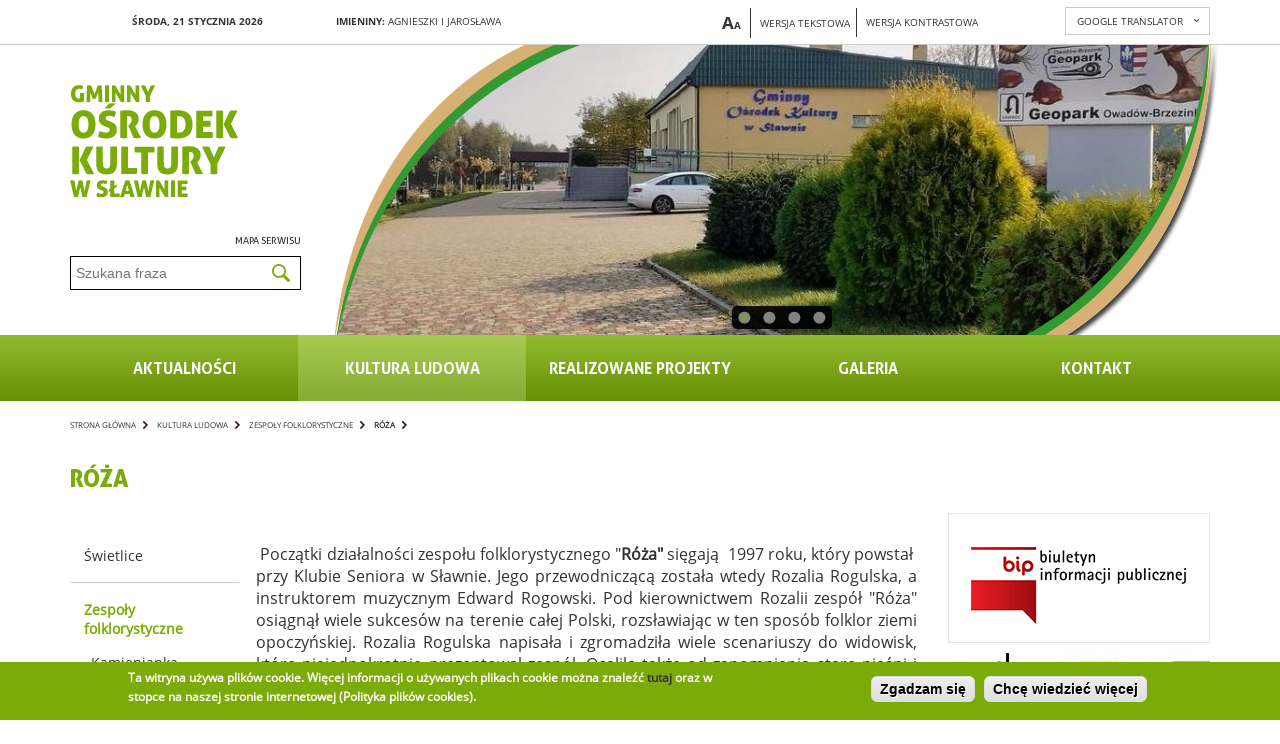

--- FILE ---
content_type: text/html; charset=utf-8
request_url: https://gok.ugslawno.pl/content/r%C3%B3%C5%BCa
body_size: 8811
content:

<!DOCTYPE html>
<html lang="pl">
	<head>
		<meta http-equiv="Content-Type" content="text/html; charset=utf-8" />
<link rel="shortcut icon" href="https://gok.ugslawno.pl/sites/all/themes/slawno/favicon_gok.ico" type="image/vnd.microsoft.icon" />
<meta name="description" content="Początki działalności zespołu folklorystycznego &quot;Róża&quot; sięgają 1997 roku, który powstał przy Klubie Seniora w Sławnie. Jego przewodniczącą została wtedy Rozalia Rogulska, a instruktorem muzycznym Edward Rogowski. Pod kierownictwem Rozalii zespół &quot;Róża&quot; osiągnął wiele sukcesów na terenie całej Polski, rozsławiając w ten sposób folklor ziemi opoczyńskiej. Rozalia Rogulska" />
<meta name="generator" content="Drupal 7 (https://www.drupal.org)" />
<link rel="canonical" href="https://gok.ugslawno.pl/content/r%C3%B3%C5%BCa" />
<link rel="shortlink" href="https://gok.ugslawno.pl/node/71" />
		<title>Róża | Gminny Ośrodek Kultury w Sławnie</title>
		<style type="text/css" media="all">
@import url("https://gok.ugslawno.pl/modules/system/system.base.css?sacegf");
@import url("https://gok.ugslawno.pl/modules/system/system.menus.css?sacegf");
@import url("https://gok.ugslawno.pl/modules/system/system.messages.css?sacegf");
@import url("https://gok.ugslawno.pl/modules/system/system.theme.css?sacegf");
</style>
<style type="text/css" media="all">
@import url("https://gok.ugslawno.pl/sites/all/modules/calendar/css/calendar_multiday.css?sacegf");
@import url("https://gok.ugslawno.pl/sites/all/modules/date/date_api/date.css?sacegf");
@import url("https://gok.ugslawno.pl/sites/all/modules/date/date_popup/themes/datepicker.1.7.css?sacegf");
@import url("https://gok.ugslawno.pl/modules/field/theme/field.css?sacegf");
@import url("https://gok.ugslawno.pl/modules/node/node.css?sacegf");
@import url("https://gok.ugslawno.pl/modules/search/search.css?sacegf");
@import url("https://gok.ugslawno.pl/modules/user/user.css?sacegf");
@import url("https://gok.ugslawno.pl/sites/all/modules/views/css/views.css?sacegf");
</style>
<style type="text/css" media="all">
@import url("https://gok.ugslawno.pl/sites/all/libraries/colorbox/vlightbox/colorbox.css?sacegf");
@import url("https://gok.ugslawno.pl/sites/all/modules/ctools/css/ctools.css?sacegf");
@import url("https://gok.ugslawno.pl/sites/all/modules/dhtml_menu/dhtml_menu.css?sacegf");
@import url("https://gok.ugslawno.pl/sites/all/modules/ie6nomore/ie6nomore.css?sacegf");
@import url("https://gok.ugslawno.pl/sites/all/modules/gtranslate/gtranslate.css?sacegf");
@import url("https://gok.ugslawno.pl/sites/all/modules/eu_cookie_compliance/css/eu_cookie_compliance.css?sacegf");
@import url("https://gok.ugslawno.pl/sites/all/themes/slawno/css/style_gok.css?sacegf");
@import url("https://gok.ugslawno.pl/sites/all/modules/styleswitcher/styleswitcher.overlay.css?sacegf");
@import url("https://gok.ugslawno.pl/sites/all/modules/wysiwyg_tools_plus/css/wysiwyg_tools_plus.css?sacegf");
</style>
<style type="text/css" media="all">
<!--/*--><![CDATA[/*><!--*/
#sliding-popup.sliding-popup-bottom,#sliding-popup.sliding-popup-bottom .eu-cookie-withdraw-banner,.eu-cookie-withdraw-tab{background:#7aab09;}#sliding-popup.sliding-popup-bottom.eu-cookie-withdraw-wrapper{background:transparent}#sliding-popup .popup-content #popup-text h1,#sliding-popup .popup-content #popup-text h2,#sliding-popup .popup-content #popup-text h3,#sliding-popup .popup-content #popup-text p,#sliding-popup label,#sliding-popup div,.eu-cookie-compliance-secondary-button,.eu-cookie-withdraw-tab{color:#ffffff !important;}.eu-cookie-withdraw-tab{border-color:#ffffff;}

/*]]>*/-->
</style>
<style type="text/css" media="screen">
@import url("https://gok.ugslawno.pl/sites/all/themes/slawno/css/jquery.fs.scroller.css?sacegf");
@import url("https://gok.ugslawno.pl/sites/all/themes/slawno/css/swiper.min.css?sacegf");
</style>
<link type="text/css" rel="stylesheet" href="https://gok.ugslawno.pl/styleswitcher/style.css?sacegf" media="all" id="styleswitcher-css" />
		<script type="text/javascript" src="https://gok.ugslawno.pl/sites/all/modules/jquery_update/replace/jquery/1.7/jquery.min.js?v=1.7.2"></script>
<script type="text/javascript" src="https://gok.ugslawno.pl/misc/jquery-extend-3.4.0.js?v=1.7.2"></script>
<script type="text/javascript" src="https://gok.ugslawno.pl/misc/jquery-html-prefilter-3.5.0-backport.js?v=1.7.2"></script>
<script type="text/javascript" src="https://gok.ugslawno.pl/misc/jquery.once.js?v=1.2"></script>
<script type="text/javascript" src="https://gok.ugslawno.pl/misc/drupal.js?sacegf"></script>
<script type="text/javascript" src="https://gok.ugslawno.pl/sites/all/modules/eu_cookie_compliance/js/jquery.cookie-1.4.1.min.js?v=1.4.1"></script>
<script type="text/javascript" src="https://gok.ugslawno.pl/misc/form-single-submit.js?v=7.100"></script>
<script type="text/javascript" src="https://gok.ugslawno.pl/sites/all/modules/admin_menu/admin_devel/admin_devel.js?sacegf"></script>
<script type="text/javascript" src="https://gok.ugslawno.pl/sites/gok.ugslawno.pl/files/languages/pl_nfIJjFMyGwWC826pdzyIhzatQw1dHKf0RZz0fCDIwqM.js?sacegf"></script>
<script type="text/javascript" src="https://gok.ugslawno.pl/sites/all/libraries/colorbox/jquery.colorbox-min.js?sacegf"></script>
<script type="text/javascript" src="https://gok.ugslawno.pl/sites/all/modules/colorbox/js/colorbox.js?sacegf"></script>
<script type="text/javascript" src="https://gok.ugslawno.pl/sites/all/modules/dhtml_menu/dhtml_menu.js?sacegf"></script>
<script type="text/javascript" src="https://gok.ugslawno.pl/sites/all/modules/ie6nomore/ie6nomore.js?sacegf"></script>
<script type="text/javascript" src="https://gok.ugslawno.pl/misc/collapse.js?sacegf"></script>
<script type="text/javascript" src="https://gok.ugslawno.pl/misc/form.js?sacegf"></script>
<script type="text/javascript" src="https://gok.ugslawno.pl/sites/all/modules/styleswitcher/styleswitcher.js?sacegf"></script>
<script type="text/javascript" src="https://gok.ugslawno.pl/sites/all/modules/wysiwyg_tools_plus/js/tab_builder.js?sacegf"></script>
<script type="text/javascript" src="https://gok.ugslawno.pl/sites/all/themes/slawno/js/jquery.fs.scroller.js?sacegf"></script>
<script type="text/javascript" src="https://gok.ugslawno.pl/sites/all/themes/slawno/js/jquery.cycle.all.js?sacegf"></script>
<script type="text/javascript" src="https://gok.ugslawno.pl/sites/all/themes/slawno/js/swiper.min.js?sacegf"></script>
<script type="text/javascript" src="https://gok.ugslawno.pl/sites/all/themes/slawno/js/jquery.color.js?sacegf"></script>
<script type="text/javascript" src="https://gok.ugslawno.pl/sites/all/themes/slawno/js/misc.js?sacegf"></script>
<script type="text/javascript">
<!--//--><![CDATA[//><!--
jQuery.extend(Drupal.settings, {"basePath":"\/","pathPrefix":"","setHasJsCookie":0,"ajaxPageState":{"theme":"slawno","theme_token":"dAfvhWymNdmVe-IfgX-fnH1sOYb1nloMMzwpKmRGEEc","js":{"0":1,"sites\/all\/modules\/eu_cookie_compliance\/js\/eu_cookie_compliance.js":1,"sites\/all\/modules\/jquery_update\/replace\/jquery\/1.7\/jquery.min.js":1,"misc\/jquery-extend-3.4.0.js":1,"misc\/jquery-html-prefilter-3.5.0-backport.js":1,"misc\/jquery.once.js":1,"misc\/drupal.js":1,"sites\/all\/modules\/eu_cookie_compliance\/js\/jquery.cookie-1.4.1.min.js":1,"misc\/form-single-submit.js":1,"sites\/all\/modules\/admin_menu\/admin_devel\/admin_devel.js":1,"public:\/\/languages\/pl_nfIJjFMyGwWC826pdzyIhzatQw1dHKf0RZz0fCDIwqM.js":1,"sites\/all\/libraries\/colorbox\/jquery.colorbox-min.js":1,"sites\/all\/modules\/colorbox\/js\/colorbox.js":1,"sites\/all\/modules\/dhtml_menu\/dhtml_menu.js":1,"sites\/all\/modules\/ie6nomore\/ie6nomore.js":1,"misc\/collapse.js":1,"misc\/form.js":1,"sites\/all\/modules\/styleswitcher\/styleswitcher.js":1,"sites\/all\/modules\/wysiwyg_tools_plus\/js\/tab_builder.js":1,"sites\/all\/themes\/slawno\/js\/jquery.fs.scroller.js":1,"sites\/all\/themes\/slawno\/js\/jquery.cycle.all.js":1,"sites\/all\/themes\/slawno\/js\/swiper.min.js":1,"sites\/all\/themes\/slawno\/js\/jquery.color.js":1,"sites\/all\/themes\/slawno\/js\/misc.js":1},"css":{"modules\/system\/system.base.css":1,"modules\/system\/system.menus.css":1,"modules\/system\/system.messages.css":1,"modules\/system\/system.theme.css":1,"sites\/all\/modules\/calendar\/css\/calendar_multiday.css":1,"sites\/all\/modules\/date\/date_api\/date.css":1,"sites\/all\/modules\/date\/date_popup\/themes\/datepicker.1.7.css":1,"modules\/field\/theme\/field.css":1,"modules\/node\/node.css":1,"modules\/search\/search.css":1,"modules\/user\/user.css":1,"sites\/all\/modules\/views\/css\/views.css":1,"sites\/all\/libraries\/colorbox\/vlightbox\/colorbox.css":1,"sites\/all\/modules\/ctools\/css\/ctools.css":1,"sites\/all\/modules\/dhtml_menu\/dhtml_menu.css":1,"sites\/all\/modules\/ie6nomore\/ie6nomore.css":1,"sites\/all\/modules\/gtranslate\/gtranslate.css":1,"sites\/all\/modules\/eu_cookie_compliance\/css\/eu_cookie_compliance.css":1,"sites\/all\/themes\/slawno\/css\/style_gok.css":1,"sites\/all\/modules\/styleswitcher\/styleswitcher.overlay.css":1,"sites\/all\/modules\/wysiwyg_tools_plus\/css\/wysiwyg_tools_plus.css":1,"0":1,"sites\/all\/themes\/slawno\/css\/jquery.fs.scroller.css":1,"sites\/all\/themes\/slawno\/css\/swiper.min.css":1,"styleswitcher\/style.css":1}},"colorbox":{"opacity":"0.85","current":"{current} of {total}","previous":"\u00ab Prev","next":"Nast\u0119pne \u00bb","close":"Zamknij","maxWidth":"98%","maxHeight":"98%","fixed":true,"mobiledetect":true,"mobiledevicewidth":"480px"},"dhtmlMenu":{"nav":"none","animation":{"effects":{"height":"height","opacity":"opacity","width":0},"speed":"500"},"effects":{"siblings":"close-same-tree","children":"none","remember":""},"filter":{"type":"blacklist","list":{"main-menu":0,"management":0,"menu-main-menu":0,"menu-menu-footer":0,"navigation":0,"user-menu":0}}},"eu_cookie_compliance":{"popup_enabled":1,"popup_agreed_enabled":0,"popup_hide_agreed":1,"popup_clicking_confirmation":1,"popup_scrolling_confirmation":0,"popup_html_info":"\u003Cdiv\u003E\n  \u003Cdiv class =\u0022popup-content info\u0022\u003E\n    \u003Cdiv id=\u0022popup-text\u0022\u003E\n      \u003Cp\u003ETa witryna u\u017cywa plik\u00f3w cookie. Wi\u0119cej informacji o u\u017cywanych plikach cookie mo\u017cna znale\u017a\u0107 \u003Ca title=\u0022 Polityka plik\u00f3w cookies\u0022 href=\u0022\/page\/polityka-plik\u00f3w-cookies\u0022\u003E\u003Cstrong\u003Etutaj\u003C\/strong\u003E\u003C\/a\u003E oraz w stopce na naszej stronie internetowej (Polityka plik\u00f3w cookies).\u003C\/p\u003E\n    \u003C\/div\u003E\n    \u003Cdiv id=\u0022popup-buttons\u0022\u003E\n      \u003Cbutton type=\u0022button\u0022 class=\u0022agree-button eu-cookie-compliance-default-button\u0022\u003EZgadzam si\u0119\u003C\/button\u003E\n              \u003Cbutton type=\u0022button\u0022 class=\u0022find-more-button eu-cookie-compliance-more-button agree-button eu-cookie-compliance-default-button\u0022\u003EChc\u0119 wiedzie\u0107 wi\u0119cej\u003C\/button\u003E\n                \u003C\/div\u003E\n  \u003C\/div\u003E\n\u003C\/div\u003E","use_mobile_message":false,"mobile_popup_html_info":"\u003Cdiv\u003E\n  \u003Cdiv class =\u0022popup-content info\u0022\u003E\n    \u003Cdiv id=\u0022popup-text\u0022\u003E\n      \u003Cp\u003EWe use cookies on this site to enhance your user experienceBy tapping the Accept button, you agree to us doing so.\u003C\/p\u003E\n    \u003C\/div\u003E\n    \u003Cdiv id=\u0022popup-buttons\u0022\u003E\n      \u003Cbutton type=\u0022button\u0022 class=\u0022agree-button eu-cookie-compliance-default-button\u0022\u003EZgadzam si\u0119\u003C\/button\u003E\n              \u003Cbutton type=\u0022button\u0022 class=\u0022find-more-button eu-cookie-compliance-more-button agree-button eu-cookie-compliance-default-button\u0022\u003EChc\u0119 wiedzie\u0107 wi\u0119cej\u003C\/button\u003E\n                \u003C\/div\u003E\n  \u003C\/div\u003E\n\u003C\/div\u003E\n","mobile_breakpoint":768,"popup_html_agreed":"\u003Cdiv\u003E\n  \u003Cdiv class=\u0022popup-content agreed\u0022\u003E\n    \u003Cdiv id=\u0022popup-text\u0022\u003E\n      \u003Cp\u003EDzi\u0119kujemy za akceptacj\u0119Teraz mo\u017cesz ukry\u0107 ten komunikat, a w razie konieczno\u015bci mo\u017cesz dowiedzie\u0107 si\u0119 wi\u0119cej o plikach cookies w linku w stopce.\u003C\/p\u003E\n    \u003C\/div\u003E\n    \u003Cdiv id=\u0022popup-buttons\u0022\u003E\n      \u003Cbutton type=\u0022button\u0022 class=\u0022hide-popup-button eu-cookie-compliance-hide-button\u0022\u003EUkryj\u003C\/button\u003E\n              \u003Cbutton type=\u0022button\u0022 class=\u0022find-more-button eu-cookie-compliance-more-button-thank-you\u0022 \u003EWi\u0119cej informacji\u003C\/button\u003E\n          \u003C\/div\u003E\n  \u003C\/div\u003E\n\u003C\/div\u003E","popup_use_bare_css":false,"popup_height":"auto","popup_width":"100%","popup_delay":1000,"popup_link":"\/","popup_link_new_window":1,"popup_position":null,"fixed_top_position":true,"popup_language":"pl","store_consent":false,"better_support_for_screen_readers":0,"reload_page":0,"domain":"","domain_all_sites":null,"popup_eu_only_js":0,"cookie_lifetime":100,"cookie_session":false,"disagree_do_not_show_popup":0,"method":"default","whitelisted_cookies":"","withdraw_markup":"\u003Cbutton type=\u0022button\u0022 class=\u0022eu-cookie-withdraw-tab\u0022\u003EPrivacy settings\u003C\/button\u003E\n\u003Cdiv class=\u0022eu-cookie-withdraw-banner\u0022\u003E\n  \u003Cdiv class=\u0022popup-content info\u0022\u003E\n    \u003Cdiv id=\u0022popup-text\u0022\u003E\n      \u003Ch2\u003EWe use cookies on this site to enhance your user experience\u003C\/h2\u003E\n\u003Cp\u003EYou have given your consent for us to set cookies.\u003C\/p\u003E\n    \u003C\/div\u003E\n    \u003Cdiv id=\u0022popup-buttons\u0022\u003E\n      \u003Cbutton type=\u0022button\u0022 class=\u0022eu-cookie-withdraw-button\u0022\u003EWithdraw consent\u003C\/button\u003E\n    \u003C\/div\u003E\n  \u003C\/div\u003E\n\u003C\/div\u003E\n","withdraw_enabled":false,"withdraw_button_on_info_popup":0,"cookie_categories":[],"enable_save_preferences_button":1,"fix_first_cookie_category":1,"select_all_categories_by_default":0,"cookie_name":""},"styleSwitcher":{"styles":{"default":{"label":"Graphics version","name":"default","path":"https:\/\/gok.ugslawno.pl\/styleswitcher\/style.css","status":true,"weight":"-2","custom":true,"is_default":true},"contrast":{"label":"Contrast version","name":"contrast","path":"https:\/\/gok.ugslawno.pl\/sites\/all\/themes\/slawno\/css\/contrast_gok.css","status":1,"weight":"-1","custom":true}},"default":"default","enableOverlay":1,"cookieExpire":31536000},"urlIsAjaxTrusted":{"\/content\/r%C3%B3%C5%BCa":true}});
//--><!]]>
</script>
		<meta name="viewport" content="width=device-width" />
	</head>
	<body class="html not-front not-logged-in no-sidebars page-node page-node- page-node-71 node-type-page switchStyleCurrent-default i18n-pl" >
		<div id="skip-link">
							<a href="#edit-search-block-form--2" class="element-invisible element-focusable">Przejdź do wyszukiwarki</a>
				<a href="#block-menu-menu-main-menu" class="element-invisible element-focusable">Przejdź do menu głównego</a>
				<a href="#block-system-main" class="element-invisible element-focusable">Przejdź do głównej treści</a>
					</div>
				
<h1 class="hidden_el">Róża</h1>

  <div class="region region-popup">
    <div id="block-vbanner-popup" class="block block-vbanner">

    
  <div class="content">
    


<div class="vbanner">
	</div>

  </div>
</div>
  </div>


<div class="page-header">
	<div class="page-header-content main_width">
		<div class="page-header-logo">
			<a href="/" title="">
									<img src="/sites/all/themes/slawno/images_gok/header/logo.png" class="normal" alt="Gminny Ośrodek Kultury w Sławnie" />
								<img src="/sites/all/themes/slawno/images_contrast/header/logo_gok.png" class="contrast" alt="Gminny Ośrodek Kultury w Sławnie" />
			</a>
		</div>
		<div class="page-header-gtranslate">
			<div class="page-header-gtranslate-content">
				<div class="select">google translator</div>
				<div class="values"></div>
			</div>
		</div>

		  <div class="region region-header">
    <div id="block-block-4" class="block block-block">

    
  <div class="content">
    <span>Środa, 21 Stycznia 2026</span>  </div>
</div>
<div id="block-vnameday-vnameday" class="block block-vnameday">

    
  <div class="content">
    <span class="normal">Imieniny:</span> Agnieszki i Jarosława  </div>
</div>
<div id="block-block-3" class="block block-block">

    
  <div class="content">
    <div class="text_resize">
    <a href="" title="Powiększ czcionkę" class="text_resize_up">A</a><a href="" title="Pomniejsz czcionkę" class="text_resize_down">A</a>
</div>
<div class="theme_text">
    <a href="/?theme=tekst">Wersja tekstowa</a>
</div>  </div>
</div>
<div id="block-styleswitcher-styleswitcher" class="block block-styleswitcher">

    
  <div class="content">
    <div class="item-list"><ul><li class="first"><a href="/styleswitcher/switch/default?destination=node/71" class="style-switcher style-default default" id="default" rel="nofollow">Wersja graficzna</a></li>
<li class="last"><a href="/styleswitcher/switch/contrast?destination=node/71" class="style-switcher style-contrast contrast" id="contrast" rel="nofollow">Wersja kontrastowa</a></li>
</ul></div>  </div>
</div>
<div id="block-gtranslate-gtranslate" class="block block-gtranslate">

    <h2>GTranslate</h2>
  
  <div class="content">
    <script type="text/javascript">
/* <![CDATA[ */
eval(unescape("eval%28function%28p%2Ca%2Cc%2Ck%2Ce%2Cr%29%7Be%3Dfunction%28c%29%7Breturn%28c%3Ca%3F%27%27%3Ae%28parseInt%28c/a%29%29%29+%28%28c%3Dc%25a%29%3E35%3FString.fromCharCode%28c+29%29%3Ac.toString%2836%29%29%7D%3Bif%28%21%27%27.replace%28/%5E/%2CString%29%29%7Bwhile%28c--%29r%5Be%28c%29%5D%3Dk%5Bc%5D%7C%7Ce%28c%29%3Bk%3D%5Bfunction%28e%29%7Breturn%20r%5Be%5D%7D%5D%3Be%3Dfunction%28%29%7Breturn%27%5C%5Cw+%27%7D%3Bc%3D1%7D%3Bwhile%28c--%29if%28k%5Bc%5D%29p%3Dp.replace%28new%20RegExp%28%27%5C%5Cb%27+e%28c%29+%27%5C%5Cb%27%2C%27g%27%29%2Ck%5Bc%5D%29%3Breturn%20p%7D%28%276%207%28a%2Cb%29%7Bn%7B4%282.9%29%7B3%20c%3D2.9%28%22o%22%29%3Bc.p%28b%2Cf%2Cf%29%3Ba.q%28c%29%7Dg%7B3%20c%3D2.r%28%29%3Ba.s%28%5C%27t%5C%27+b%2Cc%29%7D%7Du%28e%29%7B%7D%7D6%20h%28a%29%7B4%28a.8%29a%3Da.8%3B4%28a%3D%3D%5C%27%5C%27%29v%3B3%20b%3Da.w%28%5C%27%7C%5C%27%29%5B1%5D%3B3%20c%3B3%20d%3D2.x%28%5C%27y%5C%27%29%3Bz%283%20i%3D0%3Bi%3Cd.5%3Bi++%294%28d%5Bi%5D.A%3D%3D%5C%27B-C-D%5C%27%29c%3Dd%5Bi%5D%3B4%282.j%28%5C%27k%5C%27%29%3D%3DE%7C%7C2.j%28%5C%27k%5C%27%29.l.5%3D%3D0%7C%7Cc.5%3D%3D0%7C%7Cc.l.5%3D%3D0%29%7BF%286%28%29%7Bh%28a%29%7D%2CG%29%7Dg%7Bc.8%3Db%3B7%28c%2C%5C%27m%5C%27%29%3B7%28c%2C%5C%27m%5C%27%29%7D%7D%27%2C43%2C43%2C%27%7C%7Cdocument%7Cvar%7Cif%7Clength%7Cfunction%7CGTranslateFireEvent%7Cvalue%7CcreateEvent%7C%7C%7C%7C%7C%7Ctrue%7Celse%7CdoGTranslate%7C%7CgetElementById%7Cgoogle_translate_element2%7CinnerHTML%7Cchange%7Ctry%7CHTMLEvents%7CinitEvent%7CdispatchEvent%7CcreateEventObject%7CfireEvent%7Con%7Ccatch%7Creturn%7Csplit%7CgetElementsByTagName%7Cselect%7Cfor%7CclassName%7Cgoog%7Cte%7Ccombo%7Cnull%7CsetTimeout%7C500%27.split%28%27%7C%27%29%2C0%2C%7B%7D%29%29"))
/* ]]> */
</script><div id="google_translate_element2"></div>
<script type="text/javascript">function googleTranslateElementInit2() {new google.translate.TranslateElement({pageLanguage: 'en', autoDisplay: false}, 'google_translate_element2');}</script>
<script type="text/javascript" src="http://translate.google.com/translate_a/element.js?cb=googleTranslateElementInit2"></script><style type="text/css">
<!--
a.gtflag {background-image:url('/sites/all/modules/gtranslate/gtranslate-files/16a.png');}
a.gtflag:hover {background-image:url('/sites/all/modules/gtranslate/gtranslate-files/16.png');}
-->
</style><select onchange="doGTranslate(this);" class="gtranslate_languages"><option value="">Select Language</option></select>  </div>
</div>
<div id="block-block-1" class="block block-block">

    
  <div class="content">
    <p><a href="/sitemap">Mapa serwisu</a></p>
  </div>
</div>
<div id="block-search-form" class="block block-search">

    
  <div class="content">
    <form action="/content/r%C3%B3%C5%BCa" method="post" id="search-block-form" accept-charset="UTF-8"><div><div class="container-inline">
      <h2 class="element-invisible">Formularz wyszukiwania</h2>
    <div class="form-item form-type-textfield form-item-search-block-form">
  <label class="element-invisible" for="edit-search-block-form--2">Szukaj </label>
 <input title="Wprowadź słowa, które mają zostać wyszukane." placeholder="Szukana fraza" type="text" id="edit-search-block-form--2" name="search_block_form" value="" size="15" maxlength="128" class="form-text" />
</div>
<div class="form-actions form-wrapper" id="edit-actions"><input type="submit" id="edit-submit" name="op" value="Szukaj" class="form-submit" /></div><input type="hidden" name="form_build_id" value="form-ZOQ_WruUfHyZ8M_Q54lE9VxBCiBk3mfeG-RoZYOzKpg" />
<input type="hidden" name="form_id" value="search_block_form" />
</div>
</div></form>  </div>
</div>
<div id="block-vbanner-header-banners" class="block block-vbanner">

    
  <div class="content">
    


<div class="vbanner">
			<div class="swiper-container">
			<div class="swiper-wrapper">
				


																	<div class="swiper-slide">
					<a href="/vbanner/click/32" target="_self">
						<img src="https://gok.ugslawno.pl/sites/gok.ugslawno.pl/files/styles/vbanners_header_banners/public/vbanner/gggg.jpg?itok=ht-dSE20" alt="" />
					</a>
				</div>
						 



																	<div class="swiper-slide">
					<a href="/vbanner/click/31" target="_self">
						<img src="https://gok.ugslawno.pl/sites/gok.ugslawno.pl/files/styles/vbanners_header_banners/public/vbanner/290758992_974459650092089_8070816965974329827_n.jpg?itok=a33t_SDf" alt="" />
					</a>
				</div>
						 



																	<div class="swiper-slide">
					<a href="/vbanner/click/24" target="_self">
						<img src="https://gok.ugslawno.pl/sites/gok.ugslawno.pl/files/styles/vbanners_header_banners/public/vbanner/kom_2843.jpg?itok=wSZMn6Ju" alt="" />
					</a>
				</div>
						 



																	<div class="swiper-slide">
					<a href="/vbanner/click/33" target="_self">
						<img src="https://gok.ugslawno.pl/sites/gok.ugslawno.pl/files/styles/vbanners_header_banners/public/vbanner/o.jpg?itok=-BZ0-WKC" alt="" />
					</a>
				</div>
						 
			</div>
			<div class="swiper-pagination-container">
				<div class="swiper-pagination"></div>
			</div>
		</div>
		<div class="vbanner-header-sides vbanner-header-left"></div>
	<div class="vbanner-header-sides vbanner-header-right"></div>
</div>

  </div>
</div>
  </div>
	</div>
	  <div class="region region-main-menu">
    <div id="block-menu-menu-main-menu" class="block block-menu">

    <h2>Menu główne</h2>
  
  <div class="content">
    <ul class="menu"><li class="first leaf dhtml-menu" id="dhtml_menu-624"><a href="/lista_aktualnosci" title="">Aktualności</a></li>
<li class="expanded active-trail dhtml-menu" id="dhtml_menu-630"><a href="/content/zesp%C3%B3%C5%82-folklorystyczny-s%C5%82owiki-ze-s%C5%82awna" class="active-trail">Kultura ludowa</a><ul class="menu"><li class="first leaf dhtml-menu" id="dhtml_menu-702"><a href="/content/%C5%9Bwietlice-wiejskie">Świetlice</a></li>
<li class="last expanded active-trail dhtml-menu" id="dhtml_menu-695"><a href="/content/zespo%C5%82y-folklorystyczne-w-gminie-s%C5%82awno" class="active-trail">Zespoły folklorystyczne</a><ul class="menu"><li class="first leaf dhtml-menu" id="dhtml_menu-696"><a href="/content/kamienianka">Kamienianka</a></li>
<li class="leaf dhtml-menu" id="dhtml_menu-697"><a href="/content/kozenianka">Kozenianka</a></li>
<li class="leaf dhtml-menu" id="dhtml_menu-698"><a href="/content/niebowianki">Niebowianki</a></li>
<li class="leaf dhtml-menu" id="dhtml_menu-699"><a href="/content/olszowianka">Olszowianka</a></li>
<li class="leaf active-trail dhtml-menu" id="dhtml_menu-700"><a href="/content/r%C3%B3%C5%BCa" class="active-trail active">Róża</a></li>
<li class="last leaf dhtml-menu" id="dhtml_menu-701"><a href="/content/s%C5%82owiki">Słowiki</a></li>
</ul></li>
</ul></li>
<li class="leaf dhtml-menu" id="dhtml_menu-631"><a href="/content/zakup-stroj%C3%B3w-ludowych-dla-zespo%C5%82u-%3Fs%C5%82owiki%3F-ze-s%C5%82awna">Realizowane projekty</a></li>
<li class="leaf dhtml-menu" id="dhtml_menu-633"><a href="/galerie" title="">Galeria</a></li>
<li class="last leaf dhtml-menu" id="dhtml_menu-632"><a href="/content/kontakt" title="">Kontakt</a></li>
</ul>  </div>
</div>
  </div>
</div>

<div class="page-main">
	<div class="page-main-content main_width">
					<div id="breadcrumb"><h2 class="element-invisible">Jesteś tutaj</h2><div class="breadcrumb"><span class="inline odd first"><a href="/">Strona główna</a></span> <span class="delimiter">»</span> <span class="inline even"><a href="/content/zesp%C3%B3%C5%82-folklorystyczny-s%C5%82owiki-ze-s%C5%82awna">Kultura ludowa</a></span> <span class="delimiter">»</span> <span class="inline odd"><a href="/content/zespo%C5%82y-folklorystyczne-w-gminie-s%C5%82awno">Zespoły folklorystyczne</a></span> <span class="delimiter">»</span> <span class="inline even last"><a href="https://gok.ugslawno.pl/content/róża">Róża</a></span></div></div>
		
					<div class="tabs_container"></div>
		
				
		<div class="page-main-content-columns clearfix">
			<div class="page-main-content-left">
									<div class="title_container">Róża</div>
				
									  <div class="region region-content">
    <div id="block-system-main" class="block block-system">

    
  <div class="content">
    <div id="node-71" class="node node-page clearfix">
	
			
	
	<div class="page_content_container clearfix">
		<div class="left_menu">
			<div id="block-v-activetrail-menu-v-activetrail-menu" class="block block-v-activetrail-menu">

    
  <div class="content">
    <ul class="menu"><li class="first leaf dhtml-menu" id="dhtml_menu-702-1"><a href="/content/%C5%9Bwietlice-wiejskie">Świetlice</a></li>
<li class="last expanded active-trail dhtml-menu" id="dhtml_menu-695-1"><a href="/content/zespo%C5%82y-folklorystyczne-w-gminie-s%C5%82awno" class="active-trail active-trail">Zespoły folklorystyczne</a><ul class="menu"><li class="first leaf dhtml-menu" id="dhtml_menu-696-1"><a href="/content/kamienianka">Kamienianka</a></li>
<li class="leaf dhtml-menu" id="dhtml_menu-697-1"><a href="/content/kozenianka">Kozenianka</a></li>
<li class="leaf dhtml-menu" id="dhtml_menu-698-1"><a href="/content/niebowianki">Niebowianki</a></li>
<li class="leaf dhtml-menu" id="dhtml_menu-699-1"><a href="/content/olszowianka">Olszowianka</a></li>
<li class="leaf active-trail dhtml-menu" id="dhtml_menu-700-1"><a href="/content/r%C3%B3%C5%BCa" class="active-trail active-trail active">Róża</a></li>
<li class="last leaf dhtml-menu" id="dhtml_menu-701-1"><a href="/content/s%C5%82owiki">Słowiki</a></li>
</ul></li>
</ul>  </div>
</div>
		</div>

		<div class="content">
			<div class="field field-name-body field-type-text-with-summary field-label-hidden"><div class="field-items"><div class="field-item even"><p style="text-align: justify;"> <span style="font-size: medium;">Początki działalności zespołu folklorystycznego "<strong>Róża"</strong> sięgają  1997 roku, który powstał  przy Klubie Seniora w Sławnie. Jego przewodniczącą została wtedy Rozalia Rogulska, a instruktorem muzycznym Edward Rogowski. Pod kierownictwem Rozalii zespół "Róża" osiągnął wiele sukcesów na terenie całej Polski, rozsławiając w ten sposób folklor ziemi opoczyńskiej. Rozalia Rogulska napisała i zgromadziła wiele scenariuszy do widowisk, które niejednokrotnie prezentował zespół. Ocaliła także od zapomnienia stare pieśni i tradycje ludowe, zbierała przyśpiewki związane ze zwyczajami i obrzędami dorocznymi.</span></p>
<p style="text-align: justify;"><span style="font-size: medium;">Od 2007 roku  przewodniczącą KGW i zespołu folklorystycznego "Róża" jest Mirosława Jurek, W grupie śpiewa szesnaście osób, a instruktorem muzycznym  jest Zbigniew Kosylak. Członkinie są bardzo dumne z tego, że w skład zespołu wchodzi tak wiele dziewcząt, które aktywnie uczestniczą we wszystkich uroczystościach odbywających się na terenie gminy, powiatu i województwa. Bardzo często biorą udział w uroczystościach kościelnych w swojej parafii. Do największych osiągnięć zespołu należą: wyróżnienie na Ogólnopolskim Przeglądzie Artystycznego Ruchu Seniorów w 2000 roku, I miejsce na festiwalu "Tradycje 2000" i II miejsce  w 2001 roku w Uniejowie. III miejsce podczas III Międzypowiatowego Przeglądu Dorobku Artystycznego w Żychlinie w 2004 roku oraz zwycięstwo w tym samym roku w XII Ogólnopolskich Spotkaniach Grup Śpiewaczych "Ziemia i Pieśń" w Szprotawie. Jednym z większych sukcesów zespołu jest nagroda głównaw  postaci "Statuetki Boryny" na IX Festiwalu Obrzędów Weselnych w 2005 roku w Węgrowie oraz I miejsce w X jubileuszowym Festiwalu Obrzędów Weselnych w 2006 roku również w Węgrowie, zdobywając tytuł najlepszego z najlepszych. Zespół "Róża" występował wśród zespołów z Grecji, Niemiec, Ukrainy i Słowacji. Rozsławiając folklor rodzinnego regionu na wielu scenach, zespół swoimi występami zawsze wzbudza podziw i uznanie publiczności.</span></p>
<p><span style="font-size: medium;"><img src="/sites/gok.ugslawno.pl/files/roza.jpg?74" width="544" height="408" style="display: block; margin-left: auto; margin-right: auto;" /></span></p>
<p> </p>
<p><span style="font-size: medium;"><img src="/sites/gok.ugslawno.pl/files/d60_1893.jpg?157" width="540" height="360" style="display: block; margin-left: auto; margin-right: auto;" /></span></p>
<p><span style="font-size: medium;"><img src="/sites/gok.ugslawno.pl/files/dsc_0486.jpg?276" width="542" height="359" style="display: block; margin-left: auto; margin-right: auto;" /></span></p>
<p><strong><img src="/sites/gok.ugslawno.pl/files/dsc_0710.jpg?468" width="544" height="359" style="display: block; margin-left: auto; margin-right: auto;" /></strong></p>
<p><span style="font-size: medium;"><img src="/sites/gok.ugslawno.pl/files/kgw_gawrony.jpg?49" width="547" height="362" style="display: block; margin-left: auto; margin-right: auto;" /></span></p>
<p><span style="font-size: medium;"><img src="/sites/gok.ugslawno.pl/files/zespol_roza_wystep_podczas_wieczoru_sobotkowego_wincentynow_2013_r_0.jpg?429" width="545" height="329" style="display: block; margin-left: auto; margin-right: auto;" /></span></p>
<p style="text-align: justify;"> </p>
<p style="text-align: justify;"> </p>
</div></div></div>		</div>
	</div>

		</div>  </div>
</div>
  </div>
							</div>
			<div class="page-main-content-right">
				  <div class="region region-right-column">
    <div id="block-vbanner-front-page" class="block block-vbanner">

    
  <div class="content">
    


<div class="vbanner">
	
					<div class="swiper-container">
				<div class="swiper-wrapper">
					


																	<div class="swiper-slide">
					<a href="/vbanner/click/3" target="_blank">
						<img src="https://gok.ugslawno.pl/sites/gok.ugslawno.pl/files/styles/vbanners_front_page/public/vbanner/baner_bip.png?itok=dnx2bnF_" alt="Przejdź do: BIP" />
					</a>
				</div>
						 



																	<div class="swiper-slide">
					<a href="/vbanner/click/34" target="_self">
						<img src="https://gok.ugslawno.pl/sites/gok.ugslawno.pl/files/styles/vbanners_front_page/public/vbanner/logo_lodzkie.jpg?itok=03k-OmjN" alt="" />
					</a>
				</div>
						 



																	<div class="swiper-slide">
					<a href="/vbanner/click/29" target="_self">
						<img src="https://gok.ugslawno.pl/sites/gok.ugslawno.pl/files/styles/vbanners_front_page/public/vbanner/2022_nck_dofinans_etnoplska-rgb-pion.jpg?itok=IklRNFx7" alt="" />
					</a>
				</div>
						 



																	<div class="swiper-slide">
					<a href="/vbanner/click/22" target="_self">
						<img src="https://gok.ugslawno.pl/sites/gok.ugslawno.pl/files/styles/vbanners_front_page/public/vbanner/klauzula.png?itok=d5Q615o-" alt="" />
					</a>
				</div>
						 
				</div>
			</div>
			</div>

  </div>
</div>
  </div>
			</div>
		</div>

			</div>
</div>

<div class="page-footer">
	<div class="page-footer-content1 clearfix">
		  <div class="region region-footer1">
    <div id="block-block-6" class="block block-block">

    <h2>Kontakt</h2>
  
  <div class="content">
    <div class="contact_subpage">
<p><span class="name">GMINNY OŚRODEK KULTURY W SŁAWNIE</span> <span class="address">ul. Zielona 2; 26-332 Sławno</span> <span class="phone">44 755 18 52</span> <a title="Wyślij e-mail: gok.slawno@wp.pl" href="mailto:gok.slawno@wp.pl" target="_blank"><span class="email">gok@gok.ugslawno.pl</span></a></p>
</div>
  </div>
</div>
  </div>
	</div>
	<div class="page-footer-content2">
		  <div class="region region-footer2">
    <div id="block-block-5" class="block block-block">

    
  <div class="content">
    <p><a href="/node/153/" target="_self">Deklaracja dostępności</a>   //   <a href="/content/polityka-plików-cookies">Polityka plików cookie</a></p>
  </div>
</div>
  </div>
	</div>
</div>
		<!--[if lt IE 8]><div id="ie6nomore" class="clear-block"><div class="close-button"><a href="#" title="Dismiss message.">X</a></div><div id="ie6nomore-wrapper">  <div id="ie6nomore-warning"><img src="/sites/all/modules/ie6nomore/images/ie6nomore-warning.jpg" alt="Warning!" /></div>  <div id="ie6nomore-message">    <div id="ie6nomore-title">You are using an outdated browser</div>    <div id="ie6nomore-description">For a better experience using this site, please upgrade to a modern web browser.</div></div><div class="ie6nomore-browser-wrapper"><a href="http://www.google.com/chrome" title="Get Chrome 19"><img class="ie6nomore-browser-image" src="/sites/all/modules/ie6nomore/images/ie6nomore-chrome-13.png" alt="Chrome icon"/></a></div><div class="ie6nomore-browser-wrapper"><a href="http://www.firefox.com" title="Get Firefox 13"><img class="ie6nomore-browser-image" src="/sites/all/modules/ie6nomore/images/ie6nomore-firefox.png" alt="Firefox icon"/></a></div><div class="ie6nomore-browser-wrapper"><a href="http://windows.microsoft.com/en-us/internet-explorer/products/ie/home" title="Get Internet Explorer 9"><img class="ie6nomore-browser-image" src="/sites/all/modules/ie6nomore/images/ie6nomore-ie.png" alt="Internet Explorer icon"/></a></div><div class="ie6nomore-browser-wrapper"><a href="http://www.opera.com/" title="Get Opera 12"><img class="ie6nomore-browser-image" src="/sites/all/modules/ie6nomore/images/ie6nomore-opera-11.50.png" alt="Opera icon"/></a></div><div class="ie6nomore-browser-wrapper"><a href="http://www.apple.com/safari/download/" title="Get Safari 5"><img class="ie6nomore-browser-image" src="/sites/all/modules/ie6nomore/images/ie6nomore-safari.png" alt="Safari icon"/></a></div></div></div><![endif]--><script type="text/javascript">
<!--//--><![CDATA[//><!--
var eu_cookie_compliance_cookie_name = "";
//--><!]]>
</script>
<script type="text/javascript" src="https://gok.ugslawno.pl/sites/all/modules/eu_cookie_compliance/js/eu_cookie_compliance.js?sacegf"></script>
	</body>
</html>


--- FILE ---
content_type: text/css
request_url: https://gok.ugslawno.pl/sites/all/themes/slawno/css/style_gok.css?sacegf
body_size: 12422
content:
@font-face {
  font-family: "OpenSansRegular";
  src: url("../fonts/Open_Sans/OpenSans-Regular.eot");
  src: url("../fonts/Open_Sans/OpenSans-Regular.ttf") format("truetype"), url("../fonts/Open_Sans/OpenSans-Regular.woff") format("woff");
  font-weight: normal;
  font-style: normal;
}
@font-face {
  font-family: "OpenSansBold";
  src: url("../fonts/Open_Sans/OpenSans-Bold.eot");
  src: url("../fonts/Open_Sans/OpenSans-Bold.ttf") format("truetype"), url("../fonts/Open_Sans/OpenSans-Bold.woff") format("woff");
  font-weight: normal;
  font-style: normal;
}
@font-face {
  font-family: "AllerLight";
  src: url("../fonts/Aller/Aller_Lt.eot");
  src: url("../fonts/Aller/Aller_Lt.ttf") format("truetype"), url("../fonts/Aller/Aller_Lt.woff") format("woff");
  font-weight: normal;
  font-style: normal;
}
@font-face {
  font-family: "AllerBold";
  src: url("../fonts/Aller/Aller_Bd.eot");
  src: url("../fonts/Aller/Aller_Bd.ttf") format("truetype"), url("../fonts/Aller/Aller_Bd.woff") format("woff");
  font-weight: normal;
  font-style: normal;
}
@font-face {
  font-family: "AllerDisplay";
  src: url("../fonts/Aller/AllerDisplay.eot");
  src: url("../fonts/Aller/AllerDisplay.ttf") format("truetype"), url("../fonts/Aller/AllerDisplay.woff") format("woff");
  font-weight: normal;
  font-style: normal;
}
@font-face {
  font-family: "AllerRegular";
  src: url("../fonts/Aller/Aller_Rg.eot");
  src: url("../fonts/Aller/Aller_Rg.ttf") format("truetype"), url("../fonts/Aller/Aller_Rg.woff") format("woff");
  font-weight: normal;
  font-style: normal;
}
/*! normalize.css modified for PXtoEM.com at 16px
    normalize.css 2012-03-11T12:53 UTC - http://github.com/necolas/normalize.css */
/* =============================================================================
   HTML5 display definitions
   ========================================================================== */
/*
 * Corrects block display not defined in IE6/7/8/9 & FF3
 */
article,
aside,
details,
figcaption,
figure,
footer,
header,
hgroup,
nav,
section,
summary {
  display: block;
}

/*
 * Corrects inline-block display not defined in IE6/7/8/9 & FF3
 */
audio,
canvas,
video {
  display: inline-block;
  *display: inline;
  *zoom: 1;
}

/*
 * Prevents modern browsers from displaying 'audio' without controls
 * Remove excess height in iOS5 devices
 */
audio:not([controls]) {
  display: none;
  height: 0;
}

/*
 * Addresses styling for 'hidden' attribute not present in IE7/8/9, FF3, S4
 * Known issue: no IE6 support
 */
[hidden] {
  display: none;
}

/* =============================================================================
   Base
   ========================================================================== */
/*
 * 1. Corrects text resizing oddly in IE6/7 when body font-size is set using em units
 *    http://clagnut.com/blog/348/#c790
 * 2. Prevents iOS text size adjust after orientation change, without disabling user zoom
 *    www.456bereastreet.com/archive/201012/controlling_text_size_in_safari_for_ios_without_disabling_user_zoom/
 */
html {
  font-size: 1em;
  /* 1 */
  -webkit-text-size-adjust: 1em;
  /* 2 */
  -ms-text-size-adjust: 1em;
  /* 2 */
}

/*
 * Addresses font-family inconsistency between 'textarea' and other form elements.
 */
html,
button,
input,
select,
textarea {
  font-family: sans-serif;
}

/*
 * Addresses margins handled incorrectly in IE6/7
 */
body {
  margin: 0;
}

/* =============================================================================
   Links
   ========================================================================== */
/*
 * Addresses outline displayed oddly in Chrome
 */
a:focus {
  outline: thin dotted;
}

/*
 * Improves readability when focused and also mouse hovered in all browsers
 * people.opera.com/patrickl/experiments/keyboard/test
 */
a:hover,
a:active {
  outline: 0;
}

/* =============================================================================
   Typography
   ========================================================================== */
/*
 * Addresses font sizes and margins set differently in IE6/7
 * Addresses font sizes within 'section' and 'article' in FF4+, Chrome, S5
 */
h1 {
  font-size: 2em;
  margin: 0.67em 0;
}

h2 {
  font-size: 1.5em;
  margin: 0.83em 0;
}

h3 {
  font-size: 1.17em;
  margin: 1em 0;
}

h4 {
  font-size: 1em;
  margin: 1.33em 0;
}

h5 {
  font-size: 0.83em;
  margin: 1.67em 0;
}

h6 {
  font-size: 0.75em;
  margin: 2.33em 0;
}

/*
 * Addresses styling not present in IE7/8/9, S5, Chrome
 */
abbr[title] {
  border-bottom: 1px dotted;
}

/*
 * Addresses style set to 'bolder' in FF3+, S4/5, Chrome
*/
b,
strong {
  font-weight: bold;
}

blockquote {
  margin: 1em 40px;
}

/*
 * Addresses styling not present in S5, Chrome
 */
dfn {
  font-style: italic;
}

/*
 * Addresses styling not present in IE6/7/8/9
 */
mark {
  background: #ff0;
  color: #000;
}

/*
 * Addresses margins set differently in IE6/7
 */
p,
pre {
  margin: 1em 0;
}

/*
 * Corrects font family set oddly in IE6, S4/5, Chrome
 * en.wikipedia.org/wiki/User:Davidgothberg/Test59
 */
pre,
code,
kbd,
samp {
  font-family: monospace, serif;
  _font-family: "courier new", monospace;
  font-size: 1em;
}

/*
 * Improves readability of pre-formatted text in all browsers
 */
pre {
  white-space: pre;
  white-space: pre-wrap;
  word-wrap: break-word;
}

/*
 * 1. Addresses CSS quotes not supported in IE6/7
 * 2. Addresses quote property not supported in S4
 */
/* 1 */
q {
  quotes: none;
}

/* 2 */
q:before,
q:after {
  content: "";
  content: none;
}

small {
  font-size: 75%;
}

/*
 * Prevents sub and sup affecting line-height in all browsers
 * gist.github.com/413930
 */
sub,
sup {
  font-size: 75%;
  line-height: 0;
  position: relative;
  vertical-align: baseline;
}

sup {
  top: -0.5em;
}

sub {
  bottom: -0.25em;
}

/* =============================================================================
   Lists
   ========================================================================== */
/*
 * Addresses margins set differently in IE6/7
 */
dl,
menu,
ol,
ul {
  margin: 1em 0;
}

dd {
  margin: 0 0 0 40px;
}

/*
 * Addresses paddings set differently in IE6/7
 */
menu,
ol,
ul {
  padding: 0 0 0 40px;
}

/*
 * Corrects list images handled incorrectly in IE7
 */
nav ul,
nav ol {
  list-style: none;
  list-style-image: none;
}

/* =============================================================================
   Embedded content
   ========================================================================== */
/*
 * 1. Removes border when inside 'a' element in IE6/7/8/9, FF3
 * 2. Improves image quality when scaled in IE7
 *    code.flickr.com/blog/2008/11/12/on-ui-quality-the-little-things-client-side-image-resizing/
 */
img {
  border: 0;
  /* 1 */
  -ms-interpolation-mode: bicubic;
  /* 2 */
}

/*
 * Corrects overflow displayed oddly in IE9
 */
svg:not(:root) {
  overflow: hidden;
}

/* =============================================================================
   Figures
   ========================================================================== */
/*
 * Addresses margin not present in IE6/7/8/9, S5, O11
 */
figure {
  margin: 0;
}

/* =============================================================================
   Forms
   ========================================================================== */
/*
 * Corrects margin displayed oddly in IE6/7
 */
form {
  margin: 0;
}

/*
 * Define consistent border, margin, and padding
 */
fieldset {
  border: 1px solid #c0c0c0;
  margin: 0 2px;
  padding: 0.35em 0.625em 0.75em;
}

/*
 * 1. Corrects color not being inherited in IE6/7/8/9
 * 2. Corrects text not wrapping in FF3
 * 3. Corrects alignment displayed oddly in IE6/7
 */
legend {
  border: 0;
  /* 1 */
  padding: 0;
  white-space: normal;
  /* 2 */
  *margin-left: -7px;
  /* 3 */
}

/*
 * 1. Corrects font size not being inherited in all browsers
 * 2. Addresses margins set differently in IE6/7, FF3+, S5, Chrome
 * 3. Improves appearance and consistency in all browsers
 */
button,
input,
select,
textarea {
  font-size: 100%;
  /* 1 */
  margin: 0;
  /* 2 */
  vertical-align: baseline;
  /* 3 */
  *vertical-align: middle;
  /* 3 */
}

/*
 * Addresses FF3/4 setting line-height on 'input' using !important in the UA stylesheet
 */
button,
input {
  line-height: normal;
  /* 1 */
}

/*
 * 1. Improves usability and consistency of cursor style between image-type 'input' and others
 * 2. Corrects inability to style clickable 'input' types in iOS
 * 3. Removes inner spacing in IE7 without affecting normal text inputs
 *    Known issue: inner spacing remains in IE6
 */
button,
input[type=button],
input[type=reset],
input[type=submit] {
  cursor: pointer;
  /* 1 */
  -webkit-appearance: button;
  /* 2 */
  *overflow: visible;
  /* 3 */
}

/*
 * Re-set default cursor for disabled elements
 */
button[disabled],
input[disabled] {
  cursor: default;
}

/*
 * 1. Addresses box sizing set to content-box in IE8/9
 * 2. Removes excess padding in IE8/9
 * 3. Removes excess padding in IE7
      Known issue: excess padding remains in IE6
 */
input[type=checkbox],
input[type=radio] {
  box-sizing: border-box;
  /* 1 */
  padding: 0;
  /* 2 */
  *height: 13px;
  /* 3 */
  *width: 13px;
  /* 3 */
}

/*
 * 1. Addresses appearance set to searchfield in S5, Chrome
 * 2. Addresses box-sizing set to border-box in S5, Chrome (include -moz to future-proof)
 */
input[type=search] {
  -webkit-appearance: textfield;
  /* 1 */
  -moz-box-sizing: content-box;
  -webkit-box-sizing: content-box;
  /* 2 */
  box-sizing: content-box;
}

/*
 * Removes inner padding and search cancel button in S5, Chrome on OS X
 */
input[type=search]::-webkit-search-decoration,
input[type=search]::-webkit-search-cancel-button {
  -webkit-appearance: none;
}

/*
 * Removes inner padding and border in FF3+
 * www.sitepen.com/blog/2008/05/14/the-devils-in-the-details-fixing-dojos-toolbar-buttons/
 */
button::-moz-focus-inner,
input::-moz-focus-inner {
  border: 0;
  padding: 0;
}

/*
 * 1. Removes default vertical scrollbar in IE6/7/8/9
 * 2. Improves readability and alignment in all browsers
 */
textarea {
  overflow: auto;
  /* 1 */
  vertical-align: top;
  /* 2 */
}

/* =============================================================================
   Tables
   ========================================================================== */
/*
 * Remove most spacing between table cells
 */
table {
  border-collapse: collapse;
  border-spacing: 0;
}

body {
  font-family: OpenSansRegular;
  font-size: 0.875em;
  background: #ffffff;
  color: #333333;
}

h2 {
  font-family: AllerDisplay;
  font-weight: normal;
  margin: 18px 0;
}

a {
  color: #333333;
  text-decoration: none;
}

a:hover {
  color: #333333;
  text-decoration: underline;
}

a:focus {
  outline: 2px solid #12eb12;
}

ul.menu, ul.menu li {
  padding: 0;
  margin: 0;
  list-style: none;
}

ul.menu li a {
  text-decoration: none;
}

table {
  border-collapse: separate;
}

form input,
select,
form textarea {
  height: 34px;
  border: 1px solid #000000;
  color: #000000;
  background: #ffffff;
  box-sizing: border-box;
  -moz-box-sizing: border-box;
  -webkit-box-sizing: border-box;
  padding: 0 5px;
}

form textarea {
  height: auto;
  padding: 5px;
}

div.page-main form input.form-submit {
  background-color: #7bab08;
  color: #ffffff;
}

.main_width, div#block-menu-menu-main-menu div.content, div.page-footer-content2, div.page-footer-content1 div.region-footer1 {
  width: 1140px;
  margin: 0 auto;
}

.main_header, div.page-main-content-left div.title_container {
  text-transform: uppercase;
  font-family: AllerDisplay;
  font-size: 1.7142857143em;
  color: #7bab08;
}

.border_radius, div.node-video div.movie-controls a, div#block-block-7 div.content > div, div#block-vbanner-header-banners div.vbanner div.swiper-container div.swiper-pagination, div.page-main-content-left div.item-list ul.pager li {
  -webkit-border-radius: 5px;
  -moz-border-radius: 5px;
  border-radius: 5px;
}

.hidden_el, div#block-views-kalendarz-block-2 h2, div#block-views-news-block-1 div.content div.views-row div.views-field-view-node span.field-content a span.title,
.element-invisible {
  border: 0 none;
  clip: rect(0px, 0px, 0px, 0px);
  height: 1px;
  margin: -1px;
  overflow: hidden;
  padding: 0;
  position: absolute;
  width: 1px;
}

.hide_text, div.view-galleries.view-display-id-page_1 div.views-row div.views-field-view-node a, div.vobacom-nodes-list div.view-content div.views-field-view-node a, div#block-vbanner-page-bottom .swiper-button-next, div#block-vbanner-page-bottom .swiper-button-prev, div#block-views-recommended-block div.views-row div.views-field-php a, div#block-views-galleries-block div.views-row div.views-field-view-node a, div#block-views-kalendarz-block-2 ul li.views-row div.views-field-nothing a, div#block-views-kalendarz-block-1 div.date-nav-wrapper div.date-nav ul.pager li a, div#block-views-news-block-2 div.view-content div.views-field-view-node a {
  text-indent: 100%;
  white-space: nowrap;
  overflow: hidden;
}

.pos_absolute_all_0, div.vobacom-nodes-list div.view-content div.views-field-view-node, div#block-views-recommended-block div.views-row div.views-field-php a, div#block-views-galleries-block div.views-row div.views-field-view-node a, div#block-views-kalendarz-block-2 ul li.views-row div.views-field-nothing a, div#block-views-kalendarz-block-2 ul li.views-row div.views-field-nothing {
  position: absolute;
  top: 0;
  right: 0;
  bottom: 0;
  left: 0;
}

.clearfix, div.view-galleries.view-display-id-page_1 div.view-content, div.vobacom-nodes-list div.view-content div.views-row, div#block-views-recommended-block, div#block-views-galleries-block div.view-footer, div#block-views-galleries-block div.view-content, div#block-views-kalendarz-block-2 ul li.views-row, div#block-views-news-block-2 div.view-content, div#block-views-news-block-1 div.content div.views-row, div#block-block-2, div.page-main {
  zoom: 1;
  /* For IE 6/7 (trigger hasLayout) */
}
.clearfix:before, div.view-galleries.view-display-id-page_1 div.view-content:before, div.vobacom-nodes-list div.view-content div.views-row:before, div#block-views-recommended-block:before, div#block-views-galleries-block div.view-footer:before, div#block-views-galleries-block div.view-content:before, div#block-views-kalendarz-block-2 ul li.views-row:before, div#block-views-news-block-2 div.view-content:before, div#block-views-news-block-1 div.content div.views-row:before, div#block-block-2:before, div.page-main:before, .clearfix:after, div.view-galleries.view-display-id-page_1 div.view-content:after, div.vobacom-nodes-list div.view-content div.views-row:after, div#block-views-recommended-block:after, div#block-views-galleries-block div.view-footer:after, div#block-views-galleries-block div.view-content:after, div#block-views-kalendarz-block-2 ul li.views-row:after, div#block-views-news-block-2 div.view-content:after, div#block-views-news-block-1 div.content div.views-row:after, div#block-block-2:after, div.page-main:after {
  content: "";
  display: table;
}
.clearfix:after, div.view-galleries.view-display-id-page_1 div.view-content:after, div.vobacom-nodes-list div.view-content div.views-row:after, div#block-views-recommended-block:after, div#block-views-galleries-block div.view-footer:after, div#block-views-galleries-block div.view-content:after, div#block-views-kalendarz-block-2 ul li.views-row:after, div#block-views-news-block-2 div.view-content:after, div#block-views-news-block-1 div.content div.views-row:after, div#block-block-2:after, div.page-main:after {
  clear: both;
}

.main_title, div.view-galleries.view-display-id-page_1 h2, div#block-views-recommended-block h2, div#block-views-galleries-block h2, div#block-views-news-block-1 h2 {
  color: #7bab08;
  text-transform: uppercase;
  font-size: 1.7142857143em;
}

div#breadcrumb {
  margin: 18px 0;
  font-size: 0.5714285714em;
  text-transform: uppercase;
}
div#breadcrumb div.breadcrumb {
  padding-bottom: 0;
}
div#breadcrumb div.breadcrumb span {
  display: inline-block;
  padding-right: 19px;
  background: transparent url("../images_gok/breadcrumbs/arrow.png") no-repeat right center;
}
div#breadcrumb div.breadcrumb span.last {
  font-weight: 700;
}
div#breadcrumb div.breadcrumb span.delimiter {
  display: none;
}

div.page-header {
  height: 401px;
  background: url("../images_gok/header/bg.png") repeat-x;
}
div.page-header-content {
  height: 335px;
  position: relative;
}
div.page-header-logo {
  position: absolute;
  font-size: 0;
  top: 49px;
  left: -20px;
  z-index: 20;
}
div.page-header-logo span.text {
  display: none;
}
div.page-header-logo img.normal {
  display: block;
}
div.page-header-logo img.contrast {
  display: none;
}
div.page-header-gtranslate {
  position: absolute;
  top: 7px;
  right: 0;
}
div.page-header-gtranslate-content {
  position: relative;
}
div.page-header-gtranslate-content div.select {
  height: 26px;
  line-height: 26px;
  border: 1px solid #cccccc;
  text-transform: uppercase;
  font-size: 0.7142857143em;
  padding: 0 26px 0 11px;
  background: transparent url("../images_gok/header/gtranslate.png") no-repeat right;
  cursor: pointer;
}
div.page-header-gtranslate-content div.values {
  width: 100%;
  max-height: 200px;
  position: absolute;
  z-index: 21;
  overflow-y: scroll;
  display: none;
}
div.page-header-gtranslate-content div.values div.option {
  height: 14px;
  line-height: 14px;
  padding: 3px 0;
  border-width: 0 1px 1px 1px;
  border-style: solid;
  border-color: #cccccc;
  background-color: #ffffff;
  clear: both;
  cursor: pointer;
}
div.page-header-gtranslate-content div.values div.option:hover {
  background-color: #e6e6e6;
}
div.page-header-gtranslate-content div.values div.option span {
  float: left;
  display: block;
}
div.page-header-gtranslate-content div.values div.option span.value {
  display: none;
}
div.page-header-gtranslate-content div.values div.option span.flag {
  width: 16px;
  height: 14px;
  background: url("/sites/all/modules/gtranslate/gtranslate-files/16l.png");
  margin-left: 2px;
}
div.page-header-gtranslate-content div.values div.option span.label {
  font-size: 0.8571428571em;
  padding-left: 10px;
}
div.page-main-content-left {
  width: 847px;
  float: left;
}
div.page-main-content-left div.title_container {
  margin: 15px 0 35px;
}
div.page-main-content-left div.node div.content a {
  text-decoration: underline;
  color: #7bab08;
}
div.page-main-content-left div.node div.content div.movie-controls a {
  text-decoration: none;
  color: #ffffff;
}
div.page-main-content-left div.item-list ul.pager {
  height: 26px;
  padding: 0;
  margin: 21px 0 0 0;
}
div.page-main-content-left div.item-list ul.pager li {
  height: 26px;
  line-height: 26px;
  margin: 0;
  padding: 0;
  font-size: 0.8571428571em;
  display: inline-block;
}
div.page-main-content-left div.item-list ul.pager li a {
  display: inline-block;
}
div.page-main-content-left div.item-list ul.pager li a,
div.page-main-content-left div.item-list ul.pager li.pager-current {
  padding: 0 8px;
}
div.page-main-content-left div.item-list ul.pager li.pager-current {
  background: url("../images_gok/pager/bg.png") repeat-x;
  color: #ffffff;
}
div.page-main-content-left div.item-list ul.pager li.pager-next,
div.page-main-content-left div.item-list ul.pager li.pager-last,
div.page-main-content-left div.item-list ul.pager li.pager-first {
  display: none;
}
div.page-main-content-right {
  width: 262px;
  float: left;
  padding-left: 31px;
}
div.page-footer {
  height: 327px;
  margin-top: 75px;
}
div.page-footer-content1 {
  min-height: 268px;
  border-style: solid;
  border-width: 1px 0;
  border-color: #d9d9d9;
  background: url("../images_gok/footer/bg.png") repeat-x;
  background-color: #bcbcbc;
}
div.page-footer-content2 {
  height: 57px;
}
div.page-footer-content2 div.region-footer2 {
  font-size: 1.1428571429em;
  padding-left: 135px;
  line-height: 17px;
  width: 100%;
  display: flex;
  justify-content: space-between;
  align-items: center;
  box-sizing: border-box;
}

div#colorbox div#cboxWrapper button#cboxPrevious,
div#colorbox div#cboxWrapper button#cboxNext {
  outline: 0;
}

/* ------------ HEADER - MAIN MENU ------------ */
div#block-menu-menu-main-menu {
  width: 100%;
  height: 66px;
  background: url("../images_gok/menu/bg.png") repeat-x;
}
@media only screen and (min-width: 651px) {
  div#block-menu-menu-main-menu h2 {
    border: 0 none;
    clip: rect(0px, 0px, 0px, 0px);
    height: 1px;
    margin: -1px;
    overflow: hidden;
    padding: 0;
    position: absolute;
    width: 1px;
  }
}
div#block-menu-menu-main-menu div.content ul {
  z-index: 10;
}
div#block-menu-menu-main-menu div.content > ul li {
  position: relative;
}
div#block-menu-menu-main-menu div.content > ul li ul {
  position: absolute;
  background-color: #699207;
  border: 1px solid #5c7f07;
}
div#block-menu-menu-main-menu div.content > ul > li {
  width: 11.111111111%;
  height: 66px;
  float: left;
  display: table;
  text-align: center;
  table-layout: fixed;
}
div#block-menu-menu-main-menu div.content > ul > li > a {
  width: 100%;
  vertical-align: middle;
  text-transform: uppercase;
  color: #ffffff;
  font-family: AllerBold;
  display: table-cell;
}
div#block-menu-menu-main-menu div.content > ul > li > a:hover,
div#block-menu-menu-main-menu div.content > ul > li > a.active-trail {
  background: #e7fcb6;
  /* The Fallback */
  background: rgba(231, 252, 182, 0.25);
}
div#block-menu-menu-main-menu div.content > ul > li:focus ul {
  display: block;
}
div#block-menu-menu-main-menu div.content > ul > li > ul {
  top: 66px;
  left: 0;
  border-width: 0 1px 1px 1px;
  z-index: 30;
}
div#block-menu-menu-main-menu div.content > ul > li > ul li {
  min-width: 194px;
  /*height: 49px;*/
  border-bottom: 1px solid #ffffff;
  display: table;
}
div#block-menu-menu-main-menu div.content > ul > li > ul li:last-of-type {
  border-bottom: 0;
}
div#block-menu-menu-main-menu div.content > ul > li > ul li:hover {
  background: url("../images_gok/menu/hover.png") repeat-y right;
}
div#block-menu-menu-main-menu div.content > ul > li > ul li a {
  color: #ffffff;
  padding: 14px 15px;
  display: table-cell;
  vertical-align: middle;
}
div#block-menu-menu-main-menu div.content > ul > li > ul > li > ul {
  top: 0;
  left: 100%;
  border-left: 1px solid #ffffff;
  border-width: 0 1px 1px 1px;
}
body div#block-menu-menu-main-menu div.content ul li a.action_link {
  width: 50px;
  height: 50px;
  position: absolute;
  right: 0;
  top: 0;
  background: transparent url("../images_gok/menu/menu_arrows.png") no-repeat top center;
  text-indent: 100%;
  white-space: nowrap;
  overflow: hidden;
  display: none;
}
body div#block-menu-menu-main-menu div.content ul li a.action_link.active {
  background-position: bottom center;
}

/* ------------ HEADER - SLIDER ------------ */
div#block-vbanner-header-banners {
  width: 895px;
  height: 290px;
  position: absolute;
  top: 45px;
  right: -19px;
}
div#block-vbanner-header-banners div.vbanner {
  height: 100%;
  position: relative;
}
div#block-vbanner-header-banners div.vbanner div.vbanner-header-sides {
  height: 100%;
  top: 0;
  position: absolute;
  background: transparent;
  z-index: 15;
  pointer-events: none;
}
div#block-vbanner-header-banners div.vbanner div.vbanner-header-left {
  width: 246px;
  background-image: url("../images_gok/header/slider/left.png");
  left: 0;
}
div#block-vbanner-header-banners div.vbanner div.vbanner-header-right {
  width: 203px;
  background-image: url("../images_gok/header/slider/right.png");
  right: 0;
}
div#block-vbanner-header-banners div.vbanner div.swiper-container {
  overflow: visible;
}
div#block-vbanner-header-banners div.vbanner div.swiper-container a.autoplay_onoff {
  width: 22px;
  height: 22px;
  display: block;
  background: transparent url("../images_gok/pause.png") no-repeat;
  z-index: 10;
  position: absolute;
  top: 1px;
  right: -26px;
}
div#block-vbanner-header-banners div.vbanner div.swiper-container a.autoplay_onoff.start_autoplay {
  background-position: left bottom;
}
div#block-vbanner-header-banners div.vbanner div.swiper-container div.swiper-wrapper div.swiper-slide {
  font-size: 0;
}
div#block-vbanner-header-banners div.vbanner div.swiper-container div.swiper-wrapper div.swiper-slide img {
  display: block;
}
div#block-vbanner-header-banners div.vbanner div.swiper-container div.swiper-pagination-container {
  width: 100%;
  height: 23px;
  left: 0;
  bottom: 10px;
  position: absolute;
  text-align: center;
}
div#block-vbanner-header-banners div.vbanner div.swiper-container div.swiper-pagination {
  width: auto;
  line-height: 23px;
  position: relative;
  display: inline-block;
  background: rgba(0, 0, 0, 0.9);
  font-size: 0;
}
div#block-vbanner-header-banners div.vbanner div.swiper-container a.swiper-pagination-bullet {
  width: 13px;
  height: 13px;
  vertical-align: middle;
  -moz-opacity: 1;
  /* Old Mozilla Firefox 2, Netscape Navigator */
  -khtml-opacity: 1;
  /* Old Safari, Google Chrome, Chromium */
  opacity: 1;
  /* new browsers */
  -ms-filter: "progid:DXImageTransform.Microsoft.Alpha(Opacity=$percent)";
  /* IE 8 */
  filter: progid:DXImageTransform.Microsoft.Alpha(opacity=$iPercent);
  /* IE 6-8 */
  filter: alpha(opacity=100);
  /* IE 5-7 */
  margin: 0 6px;
  cursor: pointer;
  background: transparent url("../images_gok/header/slider/bullets.png") no-repeat left bottom;
}
div#block-vbanner-header-banners div.vbanner div.swiper-container a.swiper-pagination-bullet-active {
  background-position: left top;
}

/* ------------ HEADER - SEARCH FORM ------------ */
div#block-search-form {
  position: absolute;
  left: 0;
  bottom: 45px;
}
div#block-search-form input.form-text {
  width: 191px;
  border-right: 0;
}
div#block-search-form input.form-submit {
  width: 40px;
  border-left: 0;
  text-indent: -9999px;
  background-image: url("../images_gok/header/search.png");
  background-repeat: no-repeat;
  background-position: center center;
}
div#block-search-form div.container-inline > div {
  float: left;
  margin: 0;
}

/* ------------ HEADER - ABOVE SEARCH FORM ------------ */
div#block-block-1 {
  width: 231px;
  position: absolute;
  left: 0;
  bottom: 73px;
  text-align: right;
}
div#block-block-1 a {
  font-family: AllerRegular;
  font-size: 0.7142857143em;
  text-transform: uppercase;
}

/* ------------ HEADER - CURRENT DATE ------------ */
div#block-block-4 div.content {
  padding-top: 8px;
  padding-bottom: 8px;
  float: left;
  font-size: 0.7142857143em;
  line-height: 26px;
  text-transform: uppercase;
  padding-left: 62px;
  font-family: OpenSansBold;
}

/* ------------ HEADER - WHEATER ------------ */
div#block-views-weather-block {
  padding-top: 8px;
  padding-bottom: 8px;
  float: left;
  font-size: 0.7142857143em;
  line-height: 26px;
  text-transform: uppercase;
  padding-left: 36px;
}
div#block-views-weather-block div.view-content div.views-row > div {
  float: left;
}
div#block-views-weather-block div.view-content div.views-row > div.views-field-symbol {
  padding-left: 19px;
}
div#block-views-weather-block div.view-content div.views-row > div.views-field-symbol img {
  width: 25px;
  height: auto;
  vertical-align: middle;
}

/* ------------ HEADER - NAME-DAY ------------ */
div#block-vnameday-vnameday {
  padding-top: 8px;
  padding-bottom: 8px;
  float: left;
  font-size: 0.7142857143em;
  line-height: 26px;
  text-transform: uppercase;
  padding-left: 73px;
}
div#block-vnameday-vnameday span.normal {
  font-family: OpenSansBold;
}

/* ------------ HEADER - TEXT / THEME OPTIONS ------------ */
div#block-block-3 {
  padding-top: 8px;
  padding-bottom: 8px;
  float: left;
  font-size: 0.7142857143em;
  line-height: 26px;
  text-transform: uppercase;
  position: absolute;
  right: 351px;
  line-height: 29px;
}
div#block-block-3 div.content div {
  float: left;
  padding-left: 9px;
  margin-right: 9px;
}
div#block-block-3 div.content div:last-of-type {
  padding-right: 0;
  border-right: 0;
}
div#block-block-3 div.content div.text_resize a {
  font-family: OpenSansBold;
}
div#block-block-3 div.content div.text_resize a.text_resize_up {
  font-size: 1.7em;
}
div#block-block-3 div.content div.theme_text {
  border-left: 1px solid #333333;
}
div#block-block-3 div.content div.theme_text a {
  vertical-align: middle;
}

/* ------------ THEME SWITCHER ------------ */
div#block-styleswitcher-styleswitcher {
  padding-top: 8px;
  padding-bottom: 8px;
  float: left;
  font-size: 0.7142857143em;
  line-height: 26px;
  text-transform: uppercase;
  position: absolute;
  right: 223px;
  line-height: 29px;
}
div#block-styleswitcher-styleswitcher div.content ul {
  margin: 0;
}
div#block-styleswitcher-styleswitcher div.content ul li {
  margin: 0;
  float: left;
  list-style: none;
  border-left: 1px solid #333333;
  padding-left: 9px;
  margin-right: 9px;
}
div#block-styleswitcher-styleswitcher div.content ul li.active {
  display: none;
}

/* ------------ HEADER - GOOGLE TRANSLATE ------------ */
div#block-gtranslate-gtranslate {
  display: none;
}

/* ------------ FRONT PAGE - HELLO BOX ------------ */
div#block-block-2 {
  color: #333333;
}
div#block-block-2 table tr td {
  vertical-align: top;
}
div#block-block-2 table tr td img {
  margin: 0 30px 0 0;
}
div#block-block-2 a {
  color: #699207;
}

/* ------------ FRONT PAGE - NEWS 1 ------------ */
div#block-views-news-block-1 {
  position: relative;
}
div#block-views-news-block-1 div.content {
  height: 438px;
  color: #ffffff;
  background: #7bab08;
  overflow: hidden;
}
div#block-views-news-block-1 div.content a {
  color: #ffffff;
}
div#block-views-news-block-1 div.content div.view-header div.rss_feed {
  width: 17px;
  height: 17px;
  position: absolute;
  right: 7px;
  top: 7px;
}
div#block-views-news-block-1 div.content div.view-header div.rss_feed a {
  width: inherit;
  height: inherit;
  display: block;
  text-indent: 100%;
  white-space: nowrap;
  overflow: hidden;
  background: transparent url("../images_gok/rss_icon.png") no-repeat;
}
div#block-views-news-block-1 div.content div.views-row > div {
  float: left;
}
div#block-views-news-block-1 div.content div.views-row div.views-fieldset {
  width: 219px;
  height: 356px;
  padding: 41px 22px;
  background: #7bab08;
}
div#block-views-news-block-1 div.content div.views-row div.views-field-field-published-from {
  font-size: 0.6428571429em;
  margin-bottom: 7px;
}
div#block-views-news-block-1 div.content div.views-row div.views-field-title h3 {
  font-size: 1.2857142857em;
  margin: 0 0 5px;
  text-transform: uppercase;
  font-family: AllerDisplay;
  font-weight: normal;
}
div#block-views-news-block-1 div.content div.views-row div.views-field-field-image {
  font-size: 0;
  padding-left: 6px;
  background-image: url("../images_gok/front_page/news/image_border.png");
}
div#block-views-news-block-1 div.content div.views-row div.views-field-field-image img {
  display: block;
}
div#block-views-news-block-1 div.content div.views-row div.views-field-view-node {
  padding-top: 15px;
  font-size: 0.8571428571em;
}
div#block-views-news-block-1 div.content div.views-row div.views-field-view-node span.field-content a:focus {
  outline: 2px solid #ffffff;
}
div#block-views-news-block-1 div.content div.views-row div.views-field-view-node span.field-content a span.arrow {
  width: 6px;
  height: 8px;
  display: inline-block;
  background: transparent url("../images_gok/arrow.png") no-repeat center center;
}
div#block-views-news-block-1 div.content div.views-row div.views-field-body-1, div#block-views-news-block-1 div.content div.views-row div.views-field-body-2 {
  display: none;
}
div#block-views-news-block-1 div.content div.view-footer a.autoplay_onoff {
  width: 22px;
  height: 22px;
  display: block;
  background: transparent url("../images_gok/pause.png") no-repeat;
  z-index: 10;
  position: absolute;
  top: 60px;
  right: 15px;
}
div#block-views-news-block-1 div.content div.view-footer a.autoplay_onoff.start_autoplay {
  background-position: left bottom;
}
div#block-views-news-block-1 div.content div.view-footer a.autoplay_onoff:focus {
  outline: 2px solid #ffffff;
}
div#block-views-news-block-1 div.content div.view-footer div.swiper-pagination {
  width: 271px;
  height: 54px;
  position: absolute;
  bottom: 0;
  right: 0;
  background: transparent url("../images_gok/front_page/news/pager_bg.png");
  text-align: right;
}
div#block-views-news-block-1 div.content div.view-footer div.swiper-pagination a {
  height: 54px;
  line-height: 54px;
  margin: 0 4px;
  display: inline-block;
  font-family: AllerDisplay;
  color: #ffffff;
  font-size: 1.1428571429em;
  background: none;
}
div#block-views-news-block-1 div.content div.view-footer div.swiper-pagination a.activeSlide {
  text-decoration: underline;
}
div#block-views-news-block-1 div.content div.view-footer div.swiper-pagination a:last-of-type {
  margin-right: 25px;
}
div#block-views-news-block-1 div.content div.view-footer div.swiper-pagination a:focus {
  outline: 2px solid #ffffff;
}

/* ------------ FRONT PAGE - NEWS 2 ------------ */
div#block-views-news-block-2 {
  padding-top: 26px;
}
div#block-views-news-block-2 div.view-content div.views-row {
  width: 50%;
  float: left;
  margin-bottom: 10px;
  position: relative;
}
div#block-views-news-block-2 div.view-content div.views-row:hover {
  background-color: #f2f2f2;
}
div#block-views-news-block-2 div.view-content div.views-field-field-image {
  float: left;
  padding-right: 14px;
  font-size: 0;
}
div#block-views-news-block-2 div.view-content div.views-field-title h3, div#block-views-news-block-2 div.view-content div.views-field-title-1 h3 {
  font-family: AllerDisplay;
  margin: 0 0 5px;
  text-transform: uppercase;
  font-weight: normal;
}
div#block-views-news-block-2 div.view-content div.views-field-title h3 {
  font-size: 1em;
}
div#block-views-news-block-2 div.view-content div.views-field-title-1, div#block-views-news-block-2 div.view-content div.views-field-body-1 {
  display: none;
}
div#block-views-news-block-2 div.view-content div.views-field-field-published-from {
  font-size: 0.7142857143em;
  margin-bottom: 2px;
}
div#block-views-news-block-2 div.view-content div.views-field-view-node {
  width: 100%;
  height: 100%;
  position: absolute;
  top: 0;
  left: 0;
}
div#block-views-news-block-2 div.view-content div.views-field-view-node a {
  width: 100%;
  height: 100%;
  display: block;
  overflow: hidden;
}
div#block-views-news-block-2 div.view-footer {
  text-align: right;
  margin-top: 20px;
}
div#block-views-news-block-2 div.view-footer div.vlinks {
  border-top: 1px solid #7bab08;
  display: inline-block;
}
div#block-views-news-block-2 div.view-footer div.vlinks a {
  padding-right: 10px;
  margin-left: 10px;
  font-size: 0.8571428571em;
  color: #7bab08;
  background: transparent url("../images_gok/arrow2.png") no-repeat right 5px;
}
div#block-views-news-block-2 div.view-footer div.vlinks a:first-of-type {
  margin-left: 0;
}

/* ------------ FRONT PAGE - RIGHTCOLUMN - BUTTONS ------------ */
div#block-block-7 {
  margin-top: 66px;
}
div#block-block-7 div.content > div {
  height: 33px;
  line-height: 33px;
  text-align: center;
  position: relative;
  background-color: #cccccc;
}
div#block-block-7 div.content > div:hover {
  background-color: #d9d9d9;
}
div#block-block-7 div.content > div a {
  display: block;
  text-transform: uppercase;
  cursor: pointer;
}
div#block-block-7 div.content > div a:hover {
  text-decoration: none;
}
div#block-block-7 div.content > div span.arrow {
  width: 14px;
  height: 5px;
  position: absolute;
  top: 100%;
  left: 50%;
  margin-left: -7px;
  background: transparent url("../images_gok/front_page/callendar/arrow2.png");
}
div#block-block-7 div.content > div.active {
  background-color: #7bab08;
}
div#block-block-7 div.content > div.active:hover {
  background-color: #8dc309;
}
div#block-block-7 div.content > div.active span.arrow {
  background: transparent url("../images_gok/front_page/callendar/arrow1.png");
}
div#block-block-7 div.content > div.active a {
  color: #ffffff;
}
div#block-block-7 div.content > div.show_events_list {
  margin-top: 18px;
}

/* ------------ FRONT PAGE - RIGHTCOLUMN - CALLENDAR ------------ */
div#block-views-kalendarz-block-1 {
  height: 296px;
  margin-bottom: 15px;
}
div#block-views-kalendarz-block-1 div.date-nav-wrapper div.date-nav div.date-heading h3 {
  font-size: 1.2857142857em;
  font-family: AllerDisplay;
  font-weight: normal;
  color: #7bab08;
  text-transform: uppercase;
}
div#block-views-kalendarz-block-1 div.date-nav-wrapper div.date-nav ul.pager li {
  padding: 0;
  margin: 0;
  background: none;
}
div#block-views-kalendarz-block-1 div.date-nav-wrapper div.date-nav ul.pager li a {
  width: 31px;
  height: 31px;
  margin: 0;
  display: block;
}
div#block-views-kalendarz-block-1 div.date-nav-wrapper div.date-nav ul.pager li.date-prev a {
  background: transparent url("../images_gok/front_page/callendar/prev.png") no-repeat center center;
}
div#block-views-kalendarz-block-1 div.date-nav-wrapper div.date-nav ul.pager li.date-next a {
  background: transparent url("../images_gok/front_page/callendar/next.png") no-repeat center center;
}
div#block-views-kalendarz-block-1 div.calendar-calendar table.mini thead tr th {
  background: none;
  border: 0;
  font-family: AllerDisplay;
  font-size: 0.8571428571em;
  font-weight: normal;
  text-align: center;
  text-transform: uppercase;
  padding-bottom: 15px;
}
div#block-views-kalendarz-block-1 div.calendar-calendar table.mini tbody tr td {
  height: 40px;
  line-height: 38px;
  text-align: center;
  font-size: 1.1428571429em;
  font-family: AllerLight;
  padding: 0;
  background: none;
}
div#block-views-kalendarz-block-1 div.calendar-calendar table.mini tbody tr td div.mini-calendar-block-day a {
  height: 38px;
  display: block;
  margin: 1px;
}
div#block-views-kalendarz-block-1 div.calendar-calendar table.mini tbody tr td.has-events div.mini-calendar-block-day a {
  background-color: #e6e6e6;
}
div#block-views-kalendarz-block-1 div.calendar-calendar table.mini tbody tr td.today div.mini-calendar-block-day {
  border: 2px solid #7bab08;
  line-height: 34px;
}

/* ------------ FRONT PAGE - RIGHTCOLUMN - UPCOMING EVENTS ------------ */
div#block-views-kalendarz-block-2 {
  height: 296px;
  display: none;
  margin: 5px 0 15px;
}
div#block-views-kalendarz-block-2 ul {
  margin: 0;
}
div#block-views-kalendarz-block-2 ul li.views-row {
  margin: 0;
  padding: 10px 5px;
  list-style: none;
  position: relative;
  border-bottom: 1px solid #d9d9d9;
}
div#block-views-kalendarz-block-2 ul li.views-row:last-of-type {
  border-bottom: 0;
}
div#block-views-kalendarz-block-2 ul li.views-row:hover {
  background-color: #f2f2f2;
}
div#block-views-kalendarz-block-2 ul li.views-row div.views-field-field-date span.date-display-single {
  font-size: 0.8571428571em;
}
div#block-views-kalendarz-block-2 ul li.views-row div.views-field-title h3 {
  margin: 0;
  font-family: AllerDisplay;
  text-transform: uppercase;
  font-weight: normal;
  font-size: 0.8571428571em;
}
div#block-views-kalendarz-block-2 ul li.views-row div.views-field-nothing a {
  display: block;
}
div#block-views-kalendarz-block-2 div.view-empty {
  color: #7bab08;
  text-align: center;
  padding: 15px 0;
}
div#block-views-kalendarz-block-2 div.scroller-content:focus {
  border: 2px solid #7bab08;
  z-index: 2;
}

/* ------------ FRONT PAGE - RIGHTCOLUMN - BANNERS ------------ */
div#block-vbanner-front-page div.swiper-container {
  overflow: visible;
}
div#block-vbanner-front-page div.swiper-wrapper {
  display: block;
}
div#block-vbanner-front-page div.swiper-slide {
  height: auto;
  font-size: 0;
  margin-bottom: 10px;
}

/* ------------ FRONT PAGE - GALLERIES ------------ */
div#block-views-galleries-block div.views-row {
  width: 32%;
  margin-right: 2%;
  float: left;
  position: relative;
  overflow: hidden;
}
div#block-views-galleries-block div.views-row:last-of-type {
  margin-right: 0;
}
div#block-views-galleries-block div.views-row div.views-field-media-gallery-media {
  font-size: 0;
}
div#block-views-galleries-block div.views-row div.views-field-media-gallery-media ul, div#block-views-galleries-block div.views-row div.views-field-media-gallery-media ul li {
  padding: 0;
  margin: 0;
  list-style: none;
}
div#block-views-galleries-block div.views-row div.views-field-media-gallery-media img {
  width: 100%;
  height: auto;
}
div#block-views-galleries-block div.views-row div.views-field-title {
  width: 100%;
  height: 49px;
  padding: 10px 0;
  font-family: AllerDisplay;
  display: table;
}
div#block-views-galleries-block div.views-row div.views-field-title h3 {
  display: table-cell;
  vertical-align: middle;
  font-weight: normal;
  font-size: 1.1428571429em;
  text-transform: uppercase;
}
div#block-views-galleries-block div.views-row div.views-field-media-gallery-description {
  line-height: 17px;
}
div#block-views-galleries-block div.views-row div.views-field-view-node {
  width: 100%;
  height: 100%;
  position: absolute;
  top: 0;
}
div#block-views-galleries-block div.views-row div.views-field-view-node a {
  cursor: pointer;
}
div#block-views-galleries-block div.views-row div.views-field-view-node a:focus {
  border: 2px solid #7bab08;
}
div#block-views-galleries-block div.vfieldset-content {
  width: 100%;
  height: 100%;
  top: 0;
  padding: 0 17px 10px;
  color: #ffffff;
  position: absolute;
  background: #7bab08;
  /* The Fallback */
  background: rgba(123, 171, 8, 0.7);
  box-sizing: border-box;
  -moz-box-sizing: border-box;
  -webkit-box-sizing: border-box;
}
div#block-views-galleries-block div.view-footer {
  text-align: right;
  line-height: 38px;
}
div#block-views-galleries-block div.view-footer a {
  padding-right: 13px;
  color: #dc2c24;
  font-size: 0.8571428571em;
  color: #990b25;
  background: transparent url("../images_gok/arrow_galleries.png") no-repeat right center;
}

/* ------------ FRONT PAGE - VIDEOS ------------ */
div#block-views-video-block {
  margin-top: 15px;
  border: 1px solid #d9d9d9;
}
div#block-views-video-block div.views-row {
  overflow: hidden;
}
div#block-views-video-block div.views-row div.views-field-field-image {
  padding-right: 25px;
  font-size: 0;
  float: left;
}
div#block-views-video-block div.views-row div.views-field-field-image img {
  width: auto;
  height: auto;
}
div#block-views-video-block div.views-row div.views-field-title {
  font-family: AllerDisplay;
  padding-top: 33px;
  font-size: 1.1428571429em;
  text-transform: uppercase;
}
div#block-views-video-block div.views-row div.views-field-body {
  margin-top: 2px;
  line-height: 18px;
}
div#block-views-video-block div.views-row div.views-field-php {
  font-size: 0.8571428571em;
  margin-top: 29px;
}

/* ------------ FRONT PAGE - RECOMMENDED ------------ */
div#block-views-recommended-block {
  clear: both;
}
div#block-views-recommended-block div.views-row {
  width: 24.25%;
  margin-right: 1%;
  float: left;
  position: relative;
  overflow: hidden;
}
div#block-views-recommended-block div.views-row:last-of-type {
  margin-right: 0;
}
div#block-views-recommended-block div.views-row div.views-field-field-image {
  font-size: 0;
}
div#block-views-recommended-block div.views-row div.views-field-field-image img {
  width: 100%;
  height: auto;
}
div#block-views-recommended-block div.views-row div.views-field-title {
  width: 100%;
  height: 49px;
  padding: 10px 0;
  font-family: AllerDisplay;
  font-size: 1.1428571429em;
  text-transform: uppercase;
  display: table;
}
div#block-views-recommended-block div.views-row div.views-field-title span {
  display: table-cell;
  vertical-align: middle;
}
div#block-views-recommended-block div.views-row div.views-field-media-gallery-description {
  line-height: 17px;
}
div#block-views-recommended-block div.views-row div.views-field-php {
  width: 100%;
  height: 100%;
  position: absolute;
  top: 0;
}
div#block-views-recommended-block div.views-row div.views-field-php a {
  cursor: pointer;
}
div#block-views-recommended-block div.views-row div.views-field-php a:focus {
  border: 2px solid #7bab08;
}
div#block-views-recommended-block div.vfieldset-content {
  width: 100%;
  height: 100%;
  top: 0;
  padding: 0 17px 10px;
  color: #ffffff;
  position: absolute;
  background: #dc2c24;
  /* The Fallback */
  background: rgba(220, 44, 36, 0.7);
  box-sizing: border-box;
  -moz-box-sizing: border-box;
  -webkit-box-sizing: border-box;
}

/* ------------ FRONT PAGE - BANNERS ON BOTTOM OF THE PAGE ------------ */
div#block-vbanner-page-bottom {
  clear: both;
  position: relative;
}
div#block-vbanner-page-bottom .swiper-container {
  width: 90%;
  margin: 0 auto;
}
div#block-vbanner-page-bottom .swiper-slide {
  text-align: center;
  line-height: 150px;
  font-size: 0;
}
div#block-vbanner-page-bottom .swiper-slide img {
  vertical-align: middle;
}
div#block-vbanner-page-bottom .swiper-button-prev {
  width: 38px;
  height: 72px;
  margin-top: -36px;
  background: transparent no-repeat;
  left: 0px;
  background-image: url("../images_gok/front_page/banners/prev.png");
}
div#block-vbanner-page-bottom .swiper-button-next {
  width: 38px;
  height: 72px;
  margin-top: -36px;
  background: transparent no-repeat;
  right: 0px;
  background-image: url("../images_gok/front_page/banners/next.png");
}
div#block-vbanner-page-bottom div.vbanner {
  position: relative;
}
div#block-vbanner-page-bottom div.vbanner a.autoplay_onoff {
  width: 22px;
  height: 22px;
  display: block;
  background: transparent url("../images_gok/pause.png") no-repeat;
  z-index: 10;
  width: 180px;
  position: absolute;
  left: 50%;
  bottom: -10px;
  text-align: center;
  margin-left: -90px;
}
div#block-vbanner-page-bottom div.vbanner a.autoplay_onoff.start_autoplay {
  background-position: left bottom;
}

/* ------------ FOOTER - CONTACT ------------ */
div#block-block-6 {
  margin: 32px 0 0 68px;
  float: left;
}
div#block-block-6 h2 {
  border: 0 none;
  clip: rect(0px, 0px, 0px, 0px);
  height: 1px;
  margin: -1px;
  overflow: hidden;
  padding: 0;
  position: absolute;
  width: 1px;
}
div#block-block-6 div.content div {
  float: left;
}
div#block-block-6 div.content div.crest {
  font-size: 0;
  padding-right: 16px;
}
div#block-block-6 div.content div.contact p {
  margin: 0;
}
div#block-block-6 div.content div.contact p:nth-of-type(n+2) {
  font-size: 0.8571428571em;
  margin: 0 0 21px 5px;
  line-height: 18px;
}
div#block-block-6 div.content div.contact p:first-of-type {
  font-family: AllerDisplay;
  line-height: 15px;
  margin-bottom: 5px;
}

/* ------------ FOOTER - MENU ------------ */
div#block-menu-menu-menu-footer {
  width: 58%;
  margin: 53px 0 0 71px;
  float: left;
}
div#block-menu-menu-menu-footer h2 {
  font-family: OpenSansBold;
  font-size: 0.8571428571em;
  margin: 0;
}
div#block-menu-menu-menu-footer div.content > ul.menu li {
  width: 33.33333333%;
  float: left;
}
div#block-menu-menu-menu-footer div.content > ul.menu li a {
  font-family: OpenSansRegular;
  font-size: 0.8571428571em;
  text-transform: none;
}

/* ------------ FOOTER #2 - MENU ------------ */
div#block-menu-menu-footer-2 > div.content > ul.menu {
  margin: 0;
  padding: 0;
  display: flex;
}
div#block-menu-menu-footer-2 > div.content > ul.menu > li {
  margin: 0;
  padding: 0;
  list-style: none;
}
div#block-menu-menu-footer-2 > div.content > ul.menu > li:not(:last-of-type)::after {
  content: "|";
  margin: 0 15px;
}
div#block-menu-menu-footer-2 > div.content > ul.menu > li > a:hover {
  text-decoration: underline;
}

.sticky-block-label, div.region-sticky div#block-block-10 > h2 {
  box-sizing: border-box;
  -moz-box-sizing: border-box;
  -webkit-box-sizing: border-box;
  -webkit-border-radius: 8px 0 0 8px;
  -moz-border-radius: 8px 0 0 8px;
  border-radius: 8px 0 0 8px;
  display: flex;
  flex-wrap: nowrap;
  justify-content: center;
  align-items: center;
  width: 25px;
  margin: 0;
  font-size: 12px;
  font-weight: 400;
  color: #fff;
  padding: 0;
  line-height: 25px;
  white-space: pre;
  order: 2;
  position: relative;
  padding: 13px 0;
  overflow: hidden;
}
.sticky-block-label > span, div.region-sticky div#block-block-10 > h2 > span {
  writing-mode: vertical-rl;
  display: block;
  text-align: center;
}

/* ------------ SINGLE NODE ------------ */
div.node img {
  max-width: 100%;
  height: auto;
}
div.node ul.links {
  display: block;
  margin: 0;
  padding: 15px 0 0;
  margin-top: 40px;
  line-height: 30px;
  clear: both;
}
div.node ul.links li {
  border-top: 1px solid #7bab08;
  float: left;
  font-size: 0.8571428571em;
  margin: 0;
  padding: 0;
}
div.node ul.links li a {
  color: #7bab08;
}
div.node ul.links li.print_html {
  padding-right: 10px;
}
div.node ul.links li.slawno_archive {
  float: right;
  background: transparent url("../images_gok/arrow2.png") no-repeat right center;
  padding: 0 10px;
}
div.node ul.links li.slawno_news {
  float: right;
  background: transparent url("../images_gok/arrow2.png") no-repeat right center;
  padding: 0 10px 0 0;
}
div.node ul.media-gallery-wysiwyg {
  font-size: 0;
  margin: 0;
  padding: 0;
  clear: both;
}
div.node ul.media-gallery-wysiwyg li {
  width: 23%;
  padding: 1%;
  list-style: none;
  float: left;
}
div.node ul.media-gallery-wysiwyg li img {
  width: 100%;
  height: auto;
}

/* ------------ NEWS ------------ */
div.node-article div.content div.field-name-field-image {
  float: left;
  font-size: 0;
  padding: 2px 29px 0 0;
}
div.node-article div.content div.field-name-field-published-from {
  font-size: 0.8571428571em;
}
div.node-article div.content div.field-name-body {
  line-height: 24px;
}

/* ------------ NODES LIST ------------ */
div.vobacom-nodes-list div.view-content div.views-row {
  padding: 21px 0;
  border-bottom: 1px solid #d9d9d9;
  position: relative;
}
div.vobacom-nodes-list div.view-content div.views-row:hover {
  background-color: #f2f2f2;
}
div.vobacom-nodes-list div.view-content div.views-field-field-image {
  padding-right: 30px;
  float: left;
  font-size: 0;
}
div.vobacom-nodes-list div.view-content div.views-field-title {
  font-family: OpenSansBold;
  text-transform: uppercase;
  margin-bottom: 15px;
}
div.vobacom-nodes-list div.view-content div.views-field-field-published-from {
  font-size: 0.6428571429em;
}
div.vobacom-nodes-list div.view-content div.views-field-view-node a {
  width: 100%;
  height: 100%;
  display: block;
}
div.vobacom-nodes-list div.view-footer {
  margin-top: 40px;
  line-height: 30px;
}
div.vobacom-nodes-list div.view-footer a {
  border-top: 1px solid #7bab08;
  color: #7bab08;
  float: left;
  font-size: 0.8571428571em;
}
div.vobacom-nodes-list div.view-footer a.news_archive {
  float: right;
}
div.vobacom-nodes-list div.view-footer a.print {
  padding-right: 10px;
}

/* ------------ VIDEO ------------ */
div.node-recommended div.content div.field-name-field-image {
  float: left;
  font-size: 0;
  padding-right: 15px;
}

/* ------------ VIDEO ------------ */
div.node-video div.movie-controls {
  margin: 15px 0;
}
div.node-video div.movie-controls a {
  display: inline-block;
  background-color: #7bab08;
  color: #ffffff;
  padding: 2px 5px;
}

/* ------------ SIMPLE PAGES ------------ */
div.node-page div.page_content_container {
  margin-bottom: 20px;
  border-bottom: 1px solid #d9d9d9;
}
div.node-page div.page_content_container > div.left_menu {
  width: 20%;
  float: left;
  padding-right: 2%;
}
div.node-page div.page_content_container > div.left_menu div.block-v-activetrail-menu div.content ul li {
  padding: 0px 26px 0px 7px;
  position: relative;
}
div.node-page div.page_content_container > div.left_menu div.block-v-activetrail-menu div.content ul li a {
  text-decoration: none;
  color: #333333;
}
div.node-page div.page_content_container > div.left_menu div.block-v-activetrail-menu div.content ul li a.active-trail {
  color: #7bab08;
  font-weight: bold;
}
div.node-page div.page_content_container > div.left_menu div.block-v-activetrail-menu div.content > ul > li > a.left-column-menu-expand-collapse {
  display: block;
  background: transparent url("../images_gok/menu_bullet2.png") no-repeat right top;
  margin-right: -9px;
  /*padding-right: 16px;*/
}
div.node-page div.page_content_container > div.left_menu div.block-v-activetrail-menu div.content > ul > li.active-trail > a {
  background-position: right -20px;
}
div.node-page div.page_content_container > div.left_menu div.block-v-activetrail-menu div.content > ul > li.expanded > a:not(.left-column-menu-expand-collapse) {
  background: none;
}
div.node-page div.page_content_container > div.left_menu div.block-v-activetrail-menu div.content > ul > li.expanded.active-trail > a:not(.left-column-menu-expand-collapse) {
  background: none;
}
div.node-page div.page_content_container > div.left_menu div.block-v-activetrail-menu div.content > ul > li.expanded.active-trail > a:not(.left-column-menu-expand-collapse) {
  background: none;
}
div.node-page div.page_content_container > div.left_menu div.block-v-activetrail-menu div.content ul li a.left-column-menu-expand-collapse {
  width: 11px;
  height: 11px;
  right: 15px;
  top: 22px;
  position: absolute;
  display: block;
  background: transparent url("../images_gok/menu_bullet.png") no-repeat left top;
}
div.node-page div.page_content_container > div.left_menu div.block-v-activetrail-menu div.content ul li.expanded a.left-column-menu-expand-collapse {
  background-position: left bottom;
}
div.node-page div.page_content_container > div.left_menu div.block-v-activetrail-menu div.content ul li.active-trail.collapsed a.left-column-menu-expand-collapse {
  background-position: right top;
}
div.node-page div.page_content_container > div.left_menu div.block-v-activetrail-menu div.content ul li.active-trail.expanded a.left-column-menu-expand-collapse {
  background-position: right bottom;
}
div.node-page div.page_content_container > div.left_menu div.block-v-activetrail-menu div.content > ul > li {
  padding: 17px 14px;
  border-bottom: 1px solid #cccccc;
}
div.node-page div.page_content_container > div.left_menu div.block-v-activetrail-menu div.content > ul > li:last-of-type {
  border: 0;
}
div.node-page div.page_content_container > div.left_menu div.block-v-activetrail-menu div.content > ul > li > ul > li {
  padding-top: 15px;
}
div.node-page div.page_content_container > div.content {
  width: 78%;
  float: left;
}

/* ------------ GALLERIES ------------ */
div.view-galleries.view-display-id-page_1 div.views-row {
  width: 32%;
  margin-right: 1%;
  margin-bottom: 1%;
  float: left;
  position: relative;
  overflow: hidden;
}
div.view-galleries.view-display-id-page_1 div.views-row:last-of-type {
  margin-right: 0;
}
div.view-galleries.view-display-id-page_1 div.views-row div.views-field-media-gallery-media {
  font-size: 0;
}
div.view-galleries.view-display-id-page_1 div.views-row div.views-field-media-gallery-media img {
  width: 100%;
  height: auto;
}
div.view-galleries.view-display-id-page_1 div.views-row div.views-field-title {
  width: 100%;
  height: 49px;
  padding: 10px 0;
  font-family: AllerDisplay;
  display: table;
}
div.view-galleries.view-display-id-page_1 div.views-row div.views-field-title h2 {
  display: table-cell;
  vertical-align: middle;
  font-weight: normal;
  font-size: 1.1428571429em;
  text-transform: uppercase;
  color: #ffffff;
}
div.view-galleries.view-display-id-page_1 div.views-row div.views-field-media-gallery-description {
  line-height: 17px;
}
div.view-galleries.view-display-id-page_1 div.views-row div.views-field-view-node {
  width: 100%;
  height: 100%;
  position: absolute;
  top: 0;
}
div.view-galleries.view-display-id-page_1 div.views-row div.views-field-view-node a {
  width: 100%;
  height: 100%;
  display: block;
  cursor: pointer;
}
div.view-galleries.view-display-id-page_1 div.vfieldset-content {
  width: 100%;
  height: 100%;
  top: 0;
  padding: 0 17px 10px;
  color: #ffffff;
  position: absolute;
  background: #7bab08;
  /* The Fallback */
  background: rgba(123, 171, 8, 0.7);
  box-sizing: border-box;
  -moz-box-sizing: border-box;
  -webkit-box-sizing: border-box;
}
/* ------------ GALLERIES - media ------------ */
div.node-media-gallery div.media-gallery-item {
  border: 0;
  padding: 0;
}

/* ------------ Vobacom Google Maps - vmaps ------------ */
div.region-right-column-vmap div#block-vmap-vmap-menu {
  margin: 124px 0 0 0;
}
div.region-right-column-vmap div#block-vmap-vmap-menu div.content > a {
  color: #7bab08;
  margin: 0;
}
div.region-right-column-vmap div#block-vmap-vmap-menu div.content > ul li {
  padding: 4px 0;
}
div.region-right-column-vmap div#block-vmap-vmap-menu div.content > ul li input {
  vertical-align: sub;
}
div.region-right-column-vmap div#block-vmap-vmap-menu div.content > ul li span {
  margin: 0;
}

/* ------------ Callendar ------------ */
div.view-Kalendarz.view-display-id-page_3 ul.pager li.date-prev {
  right: 93px;
}
div.view-Kalendarz.view-display-id-page_3 div.views-row span.views-field-title a {
  font-weight: bold;
}

/* ------------ Sticky ------------ */
div.region-sticky {
  position: fixed;
  right: 0;
  top: 70%;
  transform: translateY(-70%);
  z-index: 20;
}
div.region-sticky > div.block {
  display: flex;
  flex-wrap: nowrap;
  justify-content: flex-start;
  align-items: normal;
  -webkit-transition: all 0.5s ease-in-out;
  -moz-transition: all 0.5s ease-in-out;
  -o-transition: all 0.5s ease-in-out;
  transition: all 0.5s ease-in-out;
  margin-bottom: 10px;
  position: relative;
  margin-right: -195px;
  flex-direction: row-reverse;
}
div.region-sticky > div.block.active {
  margin-right: 0;
}
div.region-sticky > div.block > div.content {
  overflow: hidden;
  width: 195px;
  background: #fff;
}
div.region-sticky > div.block > div.content iframe {
  display: block;
}
div.region-sticky div#block-block-10 > h2 {
  max-height: 120px;
  color: transparent;
  font-size: 0;
  background: #3c95d9;
  /* Old browsers */
  background: -moz-linear-gradient(left, #3c95d9 0%, #0e6fa1 100%);
  /* FF3.6-15 */
  background: -webkit-linear-gradient(left, #3c95d9 0%, #0e6fa1 100%);
  /* Chrome10-25,Safari5.1-6 */
  background: linear-gradient(to right, #3c95d9 0%, #0e6fa1 100%);
  /* W3C, IE10+, FF16+, Chrome26+, Opera12+, Safari7+ */
  filter: progid:DXImageTransform.Microsoft.gradient(startColorstr="#3c95d9", endColorstr="#0e6fa1", GradientType=1);
  /* IE6-9 */
  border-top: solid 2px #348ecf;
  border-bottom: solid 2px #348ecf;
  border-right: solid 2px #348ecf;
}
div.region-sticky div#block-block-10 > h2::before {
  content: url("../images/fb-logo.png");
  display: block;
  position: absolute;
  left: 50%;
  top: 50%;
  transform: translateX(-50%) translateY(-50%);
  width: 17px;
  height: 82px;
}

div.page-header {
  background-image: url("../images_gok/header/line.jpg");
  background-position: left 44px;
}
div.page-header-logo {
  top: 85px;
  left: 0;
}
div.page-footer {
  height: 145px;
}
div.page-footer-content1 {
  height: 79px;
  border: 0;
}
div.page-footer-content1 > div.region {
  height: inherit;
}

div#block-vbanner-front-page {
  padding-top: 65px;
}

/* ------------ HEADER - MAIN MENU ------------ */
div#block-menu-menu-main-menu div.content ul li a {
  font-size: 1.1428571429em;
}
div#block-menu-menu-main-menu div.content > ul > li {
  width: 20%;
}

div#block-views-news-block-1 div.content div.views-row div.views-fieldset {
  width: 225px;
}
div#block-views-news-block-1 div.content div.views-row div.views-field-field-image {
  padding-left: 0;
}

div#block-views-news-block-2 div.view-content div.views-row {
  width: 100%;
  float: none;
  zoom: 1;
  /* For IE 6/7 (trigger hasLayout) */
}
div#block-views-news-block-2 div.view-content div.views-row:before, div#block-views-news-block-2 div.view-content div.views-row:after {
  content: "";
  display: table;
}
div#block-views-news-block-2 div.view-content div.views-row:after {
  clear: both;
}

div#block-block-6 {
  height: inherit;
  margin: 0;
  float: none;
}
div#block-block-6 h2 {
  border: 0 none;
  clip: rect(0px, 0px, 0px, 0px);
  height: 1px;
  margin: -1px;
  overflow: hidden;
  padding: 0;
  position: absolute;
  width: 1px;
}
div#block-block-6 div.content div.contact_subpage {
  height: 79px;
  display: table;
  float: none;
}
div#block-block-6 div.content div.contact_subpage p {
  color: #ffffff;
  font-family: OpenSansRegular;
  display: table-cell;
  vertical-align: middle;
  line-height: 25px;
}
div#block-block-6 div.content div.contact_subpage p span {
  margin-right: 25px;
  display: inline-block;
}
div#block-block-6 div.content div.contact_subpage p span:not(.name) {
  font-size: 0.8571428571em;
}
div#block-block-6 div.content div.contact_subpage p span.name {
  font-family: AllerDisplay;
}
div#block-block-6 div.content div.contact_subpage p span.phone {
  padding-left: 25px;
  background: url("../images_gok/footer/phone.png") no-repeat left center;
}
div#block-block-6 div.content div.contact_subpage p span.email {
  padding-left: 25px;
  background: url("../images_gok/footer/email.png") no-repeat left center;
}

div#block-block-5 {
  margin-left: 0;
  line-height: 17px;
}

div#block-views-folk-creators-block h2 {
  color: #7bab08;
  text-transform: uppercase;
}
div#block-views-folk-creators-block h3 {
  text-transform: uppercase;
  font-family: AllerDisplay;
  font-size: 1.1428571429em;
  font-weight: normal;
  margin: 14px 0;
}
div#block-views-folk-creators-block div.view-content div.views-row {
  padding-bottom: 15px;
  margin-top: 15px;
  border-bottom: 1px solid #cccccc;
}
div#block-views-folk-creators-block div.view-content div.views-row:last-of-type {
  border-bottom: 0;
}
div#block-views-folk-creators-block div.view-content div.div.views-field-body {
  line-height: 25px;
}
div#block-views-folk-creators-block div.view-footer {
  text-align: right;
}
div#block-views-folk-creators-block div.view-footer a {
  padding: 5px 10px 0 0;
  display: inline-block;
  color: #7bab08;
  border-top: 1px solid #7bab08;
  background: url("../images_gok/arrow2.png") no-repeat right 10px;
  font-size: 0.8571428571em;
}

div.view-folk-creators.view-display-id-page_1 h3 {
  text-transform: uppercase;
  font-family: AllerDisplay;
  font-size: 1.1428571429em;
  font-weight: normal;
  margin: 7px 0 0;
}
div.view-folk-creators.view-display-id-page_1 div.view-content div.views-row {
  float: left;
  padding: 10px;
}
div.view-folk-creators.view-display-id-page_1 div.view-content div.views-row div.views-field-title {
  float: left;
}

div.region-content div.node-creators div.field-type-image {
  float: left;
  font-size: 0;
  padding: 5px 15px 0 0;
}

@media only screen and (max-width: 850px) {
  div#block-views-news-block-2 div.view-content div.views-field-title, div#block-views-news-block-2 div.view-content div.views-field-body {
    display: block;
  }
}
/**
 * < 650
 */
@media only screen and (max-width: 650px) {
  div.page-footer-content1 {
    background-color: #C6A26C;
  }
}
/* ------------ RWD ------------ */
/**
 * < 1140
 */
@media only screen and (max-width: 1140px) {
  .main_width, div.page-footer-content1 div.region-footer1, div.page-footer-content2, div#block-menu-menu-main-menu div.content {
    width: 100%;
    padding: 0 10px;
    box-sizing: border-box;
    -moz-box-sizing: border-box;
    -webkit-box-sizing: border-box;
  }

  div.page-main-content-left {
    width: 100%;
    float: none;
  }
  div.page-main-content-right {
    width: 100%;
    float: none;
    padding-left: 0;
  }

  div#block-block-4 {
    padding-left: 10px;
  }
  div#block-block-4 div.content {
    padding-left: 0;
  }

  div.page-header-gtranslate {
    right: 10px;
  }

  div#block-gtranslate-gtranslate {
    display: none;
  }

  div.page-header-logo {
    width: 30%;
    left: 10px;
  }

  div.page-header-logo img {
    width: 100%;
    height: auto;
  }

  div#block-vbanner-header-banners {
    width: 70%;
    right: 0;
  }
  div#block-vbanner-header-banners div.vbanner div.swiper-container div.swiper-wrapper div.swiper-slide a {
    width: 100%;
    overflow: hidden;
  }
  div#block-vbanner-header-banners div.vbanner div.swiper-container div.swiper-pagination-container {
    width: 80%;
  }

  div#block-block-1 {
    width: 25%;
    left: 10px;
  }

  div#block-search-form {
    width: 25%;
    position: absolute;
    left: 10px;
    bottom: 45px;
  }
  div#block-search-form div.form-type-textfield {
    width: 75%;
  }
  div#block-search-form div.form-type-textfield input.form-text {
    width: 100%;
  }
  div#block-search-form div.form-actions {
    width: 25%;
  }
  div#block-search-form div.form-actions input.form-submit {
    width: 100%;
  }

  div#block-block-2 {
    display: none;
  }

  div#block-views-news-block-1, div#block-views-news-block-1 > div.content,
div#block-views-news-block-1 div.view-content,
div#block-views-news-block-1 div.views-row {
    width: 100%;
    height: auto;
  }
  div#block-views-news-block-1 div.view-content div.views-row div.left_side {
    width: 30%;
    height: auto;
    box-sizing: border-box;
    -moz-box-sizing: border-box;
    -webkit-box-sizing: border-box;
  }
  div#block-views-news-block-1 div.view-content div.views-row div.views-field-field-image {
    width: 70%;
    box-sizing: border-box;
    -moz-box-sizing: border-box;
    -webkit-box-sizing: border-box;
  }
  div#block-views-news-block-1 div.view-content div.views-row div.views-field-field-image img {
    width: 100%;
    height: auto;
  }

  div#block-vbanner-front-page div.swiper-slide {
    width: 25%;
    float: left;
  }
  div#block-vbanner-front-page div.swiper-slide img {
    width: 98%;
    height: auto;
    padding: 1%;
  }

  /* ------------ FRONT PAGE - RECOMMENDED ------------ */
  div#block-views-recommended-block div.views-row div.views-field-title {
    font-size: 1em;
  }
  div#block-views-recommended-block div.views-row div.views-field-body {
    font-size: 0.9285714286em;
  }

  div#block-vbanner-page-bottom img {
    max-width: 100%;
    height: auto;
  }

  div#block-block-6 {
    width: 30%;
    margin-left: 0;
  }

  div#block-menu-menu-menu-footer {
    width: 60%;
    margin-left: 10%;
  }

  /* ------------ FOOTER - COPYRIGHT ------------ */
  div#block-block-5 {
    margin-left: 0;
  }

  /* ------------ FOOTER #2 ------------ */
  div.page-footer-content2 div.region-footer2 {
    padding-left: 65px;
  }
}
/**
 * < 950
 */
@media only screen and (max-width: 950px) {
  div#block-vnameday-vnameday {
    display: none;
  }

  div#block-views-news-block-1 div.view-content div.views-row div.left_side div.views-field-body {
    display: none;
  }
  div#block-views-news-block-1 div.view-content div.views-row div.left_side div.views-field-body-1 {
    display: block;
  }
}
/**
 * < 910
 */
@media only screen and (max-width: 910px) {
  /* ------------ FOOTER #2 ------------ */
  div.page-footer-content2 div.region-footer2 {
    padding-left: 5px;
  }
}
/**
 * < 850
 */
@media only screen and (max-width: 850px) {
  div#block-menu-menu-main-menu div.content > ul > li > a {
    font-size: 0.8571428571em;
  }

  div#block-views-news-block-2 div.view-content div.views-field-title, div#block-views-news-block-2 div.view-content div.views-field-body {
    display: none;
  }
  div#block-views-news-block-2 div.view-content div.views-field-title-1, div#block-views-news-block-2 div.view-content div.views-field-body-1 {
    font-size: 0.8571428571em;
    display: block;
  }

  div.node-article div.content div.field-name-field-image {
    width: 40%;
    max-width: 459px;
  }
  div.node-article div.content div.field-name-field-image img {
    width: 100%;
    height: auto;
  }

  /* ------------ SIMPLE PAGES ------------ */
  div.node-page div.page_content_container > div.left_menu {
    display: none;
  }
  div.node-page div.page_content_container > div.content {
    width: 100%;
    float: none;
  }
}
/**
 * < 650
 */
@media only screen and (max-width: 650px) {
  div.page-header {
    height: auto;
    background: transparent url("../images_gok/header/bg_shortened.png") repeat-x left 43px;
    background-size: 5px 150px;
  }

  div.page-header-logo {
    width: 46%;
    top: 45px;
  }

  div.page-header-content {
    height: 195px;
  }

  div.page-footer {
    height: auto;
  }

  div.page-footer div.page-footer-content1 {
    height: auto;
    padding: 10px 0;
  }

  /* ------------ HEADER - CURRENT DATE ------------ */
  div#block-block-4 div.content {
    display: none;
  }

  div#block-block-1 {
    width: 30%;
    left: auto;
    right: 10px;
    bottom: 33px;
  }

  div#block-search-form {
    width: 30%;
    left: auto;
    right: 10px;
    bottom: 10px;
  }

  div#block-vbanner-header-banners {
    display: none;
  }

  div#block-menu-menu-main-menu {
    height: auto;
    background-color: #7bab08;
  }
  div#block-menu-menu-main-menu h2 {
    margin: 0;
    line-height: 66px;
    padding-left: 75px;
    display: block;
    color: #ffffff;
    font-family: AllerBold;
    text-transform: uppercase;
    font-weight: normal;
    cursor: pointer;
    background: transparent url("../images_gok/menu.png") no-repeat 20px center;
    background-size: 40px 25px;
  }
  div#block-menu-menu-main-menu div.content {
    display: none;
  }
  div#block-menu-menu-main-menu div.content ul.menu,
div#block-menu-menu-main-menu div.content ul.menu li,
div#block-menu-menu-main-menu div.content ul.menu li a.menu_item {
    width: auto;
    height: auto;
    float: none;
    position: static;
    border: 0;
    text-align: left;
  }
  div#block-menu-menu-main-menu div.content ul.menu li,
div#block-menu-menu-main-menu div.content ul.menu li a.menu_item {
    display: block;
  }
  div#block-menu-menu-main-menu div.content ul.menu li a.menu_item {
    line-height: 50px;
  }
  div#block-menu-menu-main-menu div.content ul.menu li {
    position: relative;
  }
  div#block-menu-menu-main-menu div.content ul.menu li ul {
    background-color: transparent;
  }
  div#block-menu-menu-main-menu div.content ul.menu li ul li:hover {
    background: none;
  }
  div#block-menu-menu-main-menu div.content ul.menu li ul li a.menu_item {
    width: 94%;
    border: 1px solid #5c7f07;
    margin: 5px 0;
    padding: 0 3%;
    background-color: #699207;
  }
  div#block-menu-menu-main-menu div.content > ul.menu {
    width: 100%;
  }
  div#block-menu-menu-main-menu div.content > ul.menu > li > a.menu_item {
    padding-left: 26px;
  }
  div#block-menu-menu-main-menu div.content > ul.menu > li ul {
    padding-left: 40px;
  }
  div#block-menu-menu-main-menu div.content > ul > li > ul {
    top: auto;
    left: auto;
  }
  div#block-menu-menu-main-menu div.content > ul > li > ul li {
    min-width: 0;
  }
  body div#block-menu-menu-main-menu div.content ul li a.action_link {
    display: block;
    padding: 0;
  }
  body div#block-menu-menu-main-menu div.content ul li.has_action_link a.menu_item {
    padding-right: 50px;
  }

  div#block-views-news-block-1 div.view-content div.views-row div.left_side {
    padding-top: 10px;
    padding-bottom: 10px;
  }
  div#block-views-news-block-1 div.view-content div.views-row div.left_side div.views-field-title {
    font-size: 1.1428571429em;
  }
  div#block-views-news-block-1 div.view-content div.views-row div.left_side div.views-field-body, div#block-views-news-block-1 div.view-content div.views-row div.left_side div.views-field-body-1 {
    display: none;
  }
  div#block-views-news-block-1 div.view-content div.views-row div.left_side div.views-field-body-2 {
    font-size: 0.9285714286em;
    display: block;
  }

  div#block-block-7 div.show_callendar {
    display: none;
  }

  div#block-block-7 div.show_events_list {
    background-color: #7bab08;
    color: #ffffff;
  }

  div#block-views-kalendarz-block-1 {
    display: none;
  }

  div#block-views-kalendarz-block-2 {
    height: auto;
    display: block;
  }
  div#block-views-kalendarz-block-2 div.view-content li.views-row {
    line-height: 20px;
    padding: 5px 0;
  }
  div#block-views-kalendarz-block-2 div.view-content li.views-row div.views-field {
    float: left;
  }
  div#block-views-kalendarz-block-2 div.view-content li.views-row div.views-field-title {
    padding-left: 5px;
  }

  div#block-views-galleries-block div.views-row div.views-field-media-gallery-description {
    display: none;
  }

  div#block-views-video-block div.views-row div.views-field-field-image {
    width: 50%;
  }
  div#block-views-video-block div.views-row div.views-field-field-image img {
    width: 100%;
    height: auto;
  }
  div#block-views-video-block div.views-row div.views-field-title {
    padding: 10px 0;
    font-size: 0.9285714286em;
  }
  div#block-views-video-block div.views-row div.views-field-body {
    padding: 0;
    margin: 0;
    font-size: 0.9285714286em;
  }
  div#block-views-video-block div.views-row div.views-field-php {
    margin-top: 15px;
  }

  div#block-views-recommended-block div.views-row div.views-field-title {
    height: auto;
    font-size: 0.8571428571em;
  }
  div#block-views-recommended-block div.views-row div.views-field-body {
    display: none;
  }

  div#block-block-6 {
    width: 100%;
  }
  div#block-block-6 div.content div.crest {
    width: 15%;
    padding-right: 3%;
  }
  div#block-block-6 div.content div.contact {
    width: 82%;
  }
  div#block-block-6 div.content div.contact p:nth-of-type(n+2) {
    float: left;
    margin-left: 15px;
  }

  div#block-menu-menu-menu-footer {
    display: none;
  }

  /* ------------ FOOTER #2 ------------ */
  div.page-footer-content2 div.region-footer2 {
    padding-left: 0;
    flex-direction: column;
    margin-bottom: 15px;
  }
}
/**
 * < 550
 */
@media only screen and (max-width: 550px) {
  div#block-views-news-block-1 div.view-content div.views-row div.left_side {
    width: 100%;
    padding: 20px 10px;
    float: none;
  }
  div#block-views-news-block-1 div.view-content div.views-row div.left_side div.views-field-title {
    height: 85px;
    font-size: 1.1428571429em;
    display: table;
  }
  div#block-views-news-block-1 div.view-content div.views-row div.left_side div.views-field-title h3 {
    height: 85px;
    display: table-cell;
    vertical-align: middle;
  }
  div#block-views-news-block-1 div.view-content div.views-row div.left_side div.views-field-body, div#block-views-news-block-1 div.view-content div.views-row div.left_side div.views-field-body-1, div#block-views-news-block-1 div.view-content div.views-row div.left_side div.views-field-body-2 {
    display: none;
  }
  div#block-views-news-block-1 div.view-content div.views-row div.left_side div.views-field-view-node {
    padding: 0;
  }
  div#block-views-news-block-1 div.view-content div.views-row div.left_side div.views-field-view-node a {
    text-indent: 100%;
    white-space: nowrap;
    overflow: hidden;
    position: absolute;
    top: 0;
    right: 0;
    bottom: 0;
    left: 0;
  }
  div#block-views-news-block-1 div.view-content div.views-row div.views-field-field-image {
    width: 100%;
    float: none;
  }

  /* ------------ FRONT PAGE - NEWS 2 ------------ */
  div#block-views-news-block-2 div.view-content div.views-row {
    width: 100%;
    float: none;
    zoom: 1;
    /* For IE 6/7 (trigger hasLayout) */
  }
  div#block-views-news-block-2 div.view-content div.views-row:before, div#block-views-news-block-2 div.view-content div.views-row:after {
    content: "";
    display: table;
  }
  div#block-views-news-block-2 div.view-content div.views-row:after {
    clear: both;
  }
  div#block-views-news-block-2 div.view-content div.views-row div.views-field-title-1, div#block-views-news-block-2 div.view-content div.views-row div.views-field-body-1 {
    display: none;
  }
  div#block-views-news-block-2 div.view-content div.views-row div.views-field-title, div#block-views-news-block-2 div.view-content div.views-row div.views-field-body {
    display: block;
  }

  /* ------------ FRONT PAGE - VIDEOS ------------ */
  div#block-views-video-block div.views-row div.views-field-title {
    padding-right: 10px;
  }
  div#block-views-video-block div.views-row div.views-field-body {
    padding-right: 10px;
  }
  div#block-views-video-block div.views-row div.views-field-php {
    text-align: right;
    padding: 0 10px 10px 0;
  }
}
/**
 * < 500
 */
@media only screen and (max-width: 500px) {
  /* ------------ HEADER - TEXT / THEME OPTIONS ------------ */
  div#block-block-3 {
    right: auto;
    left: auto;
    float: left;
    position: static;
  }
  div#block-block-3 div.content div.theme_contrast,
div#block-block-3 div.content div.theme_text {
    font-size: 0;
  }
  div#block-block-3 div.content div.theme_contrast a,
div#block-block-3 div.content div.theme_text a {
    height: 29px;
    display: inline-block;
  }
  div#block-block-3 div.content div.theme_contrast a {
    width: 17px;
    background: transparent url("../images_gok/contrast.png") no-repeat center center;
  }
  div#block-block-3 div.content div.theme_text a {
    width: 13px;
    background: transparent url("../images_gok/text.png") no-repeat center center;
  }

  /* ------------ THEME SWITCHER ------------ */
  div#block-styleswitcher-styleswitcher {
    right: auto;
    left: auto;
    float: left;
    position: static;
  }
  div#block-styleswitcher-styleswitcher div.content ul li a {
    height: 29px;
    line-height: 29px;
    font-size: 0;
    display: inline-block;
    vertical-align: middle;
  }
  div#block-styleswitcher-styleswitcher div.content ul li a.contrast {
    width: 17px;
    background: transparent url("../images_gok/contrast.png") no-repeat center center;
  }
  div#block-styleswitcher-styleswitcher div.content ul li a.text {
    width: 13px;
    background: transparent url("../images_gok/text.png") no-repeat center center;
  }

  /* ------------ FRONT PAGE - GALLERIES ------------ */
  div#block-views-galleries-block div.views-row div.views-field-title h3 {
    font-size: 1em;
  }
  div#block-views-galleries-block div.views-row div.views-field-media-gallery-description {
    display: none;
  }
}
/**
 * < 420
 */
@media only screen and (max-width: 420px) {
  /* ------------ FOOTER #2 ------------ */
  div.page-footer-content2 div.region-footer2 div#block-menu-menu-footer-2 > div.content > ul.menu {
    flex-direction: column;
  }
  div.page-footer-content2 div.region-footer2 div#block-menu-menu-footer-2 > div.content > ul.menu > li:not(:last-of-type)::after {
    content: none;
    margin-bottom: 10px;
  }
}
/**
 * < 400
 */
@media only screen and (max-width: 400px) {
  /* ------------ FRONT PAGE - GALLERIES ------------ */
  div#block-views-galleries-block div.views-row {
    width: 100%;
    float: none;
    margin: 3px 0;
  }

  /* ------------ FRONT PAGE - RECOMMENDED ------------ */
  div#block-views-recommended-block div.views-row {
    width: 49%;
    margin: 3px 2% 3px 0;
  }
  div#block-views-recommended-block div.views-row:nth-of-type(2n) {
    margin-right: 0;
  }
}

/*# sourceMappingURL=style_gok.css.map */


--- FILE ---
content_type: application/javascript
request_url: https://gok.ugslawno.pl/sites/all/themes/slawno/js/misc.js?sacegf
body_size: 4082
content:
/* global Drupal */

///**
// * Show menu submenu on focus.
// * 
// * @param	{Object} $objParam
// * @returns	{undefined}
// */
//function menu_show($objParam) {
//	var $obj = $objParam.closest('li');
//
//	if($obj.hasClass('collapsed')) {
//		$obj.children('ul.menu').animate({'opacity': 'show', 'height': 'show'}, 500);
////		$obj.addClass('expanded');
////		$obj.removeClass('collapsed start-collapsed');
//	}
//}
//
///**
// * Hide other menu submenus on focus.
// * 
// * @param	{Object} $obj
// * @param	{Object} $currentItem
// * @returns	{undefined}
// */
//function menu_hide($obj, $currentItem) {
//	var $hovered = jQuery(':focus');
//	var $currentItemsLiParents = $currentItem.parents('li');
//
//	$obj.each(function() {
//		var $obj = jQuery(this).closest('li');
//
//		if($currentItemsLiParents.length > 0) {
//			$currentItemsLiParents.each(function() {
//				if($currentItem.attr('id') !== $obj.attr('id') && jQuery(this).attr('id') !== $obj.attr('id') && !jQuery.contains($obj[0], $hovered[0])) {
//					$obj.removeClass('expanded');
//					$obj.addClass('collapsed start-collapsed');
//					$obj.children('ul.menu').animate({'opacity': 'hide', 'height': 'hide'}, 500);
//				}
//			});
//		} else {
//			if($currentItem.attr('id') !== $obj.attr('id') && !jQuery.contains($obj[0], $hovered[0])) {
//				$obj.removeClass('expanded');
//				$obj.addClass('collapsed start-collapsed');
//				$obj.children('ul.menu').animate({'opacity': 'hide', 'height': 'hide'}, 500);
//			}
//		}
//	});
//}

/**
 * @author Krzysztof Trzos
 * @returns {undefined}
 */
function menu_hide_4rd_level() {
	var iPageWidth = window.innerWidth || document.documentElement.clientWidth || document.body.clientWidth;
	var $Anchor = jQuery('div#block-menu-menu-main-menu > div.content > ul > li > ul > li > ul > li > a');
	var $Submenu = $Anchor.parent().children('ul');

	$Anchor.unbind();
	$Submenu.addClass('hidden_el');

	if(iPageWidth <= 650) {
		$Submenu.removeClass('hidden_el');

		$Anchor.click(function(e) {
			e.preventDefault();

			var $ListItem = jQuery(this).closest('li').toggleClass('mymenu-collapsed');
			var $Menu = $ListItem.children('ul');

			if($ListItem.hasClass('mymenu-collapsed')) {
				$Menu.stop().animate({'opacity': 'show', 'height': 'show'}, 500);
			} else {
				$Menu.stop().animate({'opacity': 'hide', 'height': 'hide'}, 500);
			}
		});
	}
}

/**
 * Get cookie value.
 * 
 * @param	{String} cname
 * @returns	{String}
 */
function getCookie(cname) {
	var name = cname + "=";
	var ca = document.cookie.split(';');

	for(var i = 0; i < ca.length; i++) {
		var c = ca[i];

		while(c.charAt(0) == ' ') {
			c = c.substring(1);
		}

		if(c.indexOf(name) == 0) {
			return c.substring(name.length, c.length);
		}
	}
	return "";
}

(function($) {
	$(document).ready(function() {
		// TEXT RESIZING
		if(getCookie('fontsize') !== '') {
			$('body').css({'font-size': getCookie('fontsize')});
		}

		$('a.text_resize_up').click(function(e) {
			e.preventDefault();

			var iFontSize = parseInt($('body').css('font-size')) + 2;
			var sFontSize = iFontSize / 16 + 'em';

			$('body').css({'font-size': sFontSize});

			document.cookie = "fontsize=" + sFontSize;
		});

		$('a.text_resize_down').click(function(e) {
			e.preventDefault();

			var iFontSize = parseInt($('body').css('font-size')) - 2;
			var sFontSize = iFontSize / 16 + 'em';

			$('body').css({'font-size': sFontSize});

			document.cookie = "fontsize=" + sFontSize;
		});

		// DHTML MENU fix
		$('div.block-menu > div.content > ul.menu > li.active-trail').addClass('start-collapsed');
		$('div.block-menu').find('.expanded').each(function() {
			$(this).removeClass('expanded');
			$(this).find('ul.menu').hide();
		});

		// MAIN MENU - unbind all menu actions
		$('div#block-menu-menu-main-menu ul li a').each(function() {
			$(this).addClass('menu_item').unbind();
		});

		// MAIN MENU - add action links (arrows)
		$('div#block-menu-menu-main-menu ul li a.menu_item:not(.action_link)').each(function() {
			var $this = $(this);
			var li = $this.closest('li');
			var ul = li.children('ul');

			if(ul.length > 0) {
				$('<a href="#" class="action_link">' + Drupal.t('Open next level of the menu') + '</a>').insertAfter($this);
				li.addClass('has_action_link');
			}
		});

		// MAIN MENU - action links
		$('div#block-menu-menu-main-menu a.action_link').click(function(e) {
			e.preventDefault();

			var $this = $(this);
			var li = $this.closest('li');
			var ul = li.children('ul');

			if(ul.hasClass('expanded')) {
				ul.stop(true, true).animate({'opacity': 'hide', 'height': 'hide'}, 500);
				ul.removeClass('expanded');
				$this.text(Drupal.t('Open next level of the menu'));
			} else {
				ul.stop(true, true).animate({'opacity': 'show', 'height': 'show'}, 500);
				ul.addClass('expanded');
				$this.text(Drupal.t('Close next level of the menu'));
			}
		});

		function inArray(element, array) {
			var i;

			for(i = 0; i < array.length; ++i) {
				if(array[i] === element[0]) {
					return true;
				}
			}

			return false;
		}


		// MAIN MENU - clicking on anchors
		$('div#block-menu-menu-main-menu ul li a:not(.action_link)').live('click', function(e) {
			var $this = $(this);
			var li = $this.closest('li');
			var ul = li.children('ul');
			var iPageWidth = window.innerWidth || document.documentElement.clientWidth || document.body.clientWidth;

			if(iPageWidth > 650) {
				if(ul.length > 0) {
					e.preventDefault();

					if(ul.hasClass('expanded')) {
						ul.stop(true, true).animate({'opacity': 'hide', 'height': 'hide'}, 500);
						ul.removeClass('expanded');
					} else {
						ul.stop(true, true).animate({'opacity': 'show', 'height': 'show'}, 500);
						ul.addClass('expanded');
					}

					var parents = ul.children('li').parents('ul').toArray();

					$mainMenu.find('ul.expanded').each(function() {
						if(!inArray($(this), parents)) {
							$(this).stop(true, true).animate({'opacity': 'hide', 'height': 'hide'}, 500);
							$(this).removeClass('expanded');
						}

					});
				}
			} else {

			}
		});

		// MAIN MENU - hide submenu if clicked elsewhere
		var $mainMenu = $('div#block-menu-menu-main-menu');
		$(document).mouseup(function(e) {
			if(!$mainMenu.is(e.target) && $mainMenu.has(e.target).length === 0) {
				$mainMenu.find('ul.expanded').each(function() {
					$(this).stop(true, true).animate({'opacity': 'hide', 'height': 'hide'}, 500);
					$(this).removeClass('expanded');
				});
			}
		});

//		// MAIN MENU - REMOVE ACTION FROM 3rd LEVEL
//		menu_hide_4rd_level();
//		$(window).resize(function() {
//			menu_hide_4rd_level();
//		});

		// MENU SHOW/HIDE ON RWD SMARTPHONES
		var $Menuheader = $('div#block-menu-menu-main-menu h2');

		$Menuheader.click(function() {
			var sMenuHeaderPos = $Menuheader.css('position');

			if(sMenuHeaderPos === 'static') {
				var $Container = $Menuheader.closest('div');
				var $Content = $Container.find('div.content');

				if($Content.is(':hidden')) {
					$Content.show();
				} else {
					$Content.hide();
				}
			}
		});

//		// Menu focus
//		$('div.block-menu a').focus(function() {
//			var $this = $(this);
//			var $submenu = $this.closest('li').children('ul');
//			var $uls = $this.parents('ul');
//			var $toHide = $this.closest('div.block-menu').find('div.content > ul').find('ul');
//
//			menu_hide($toHide, $this.closest('li'));
//			menu_show($submenu);
//			menu_show($uls);
//		});

		// MENU - Close close if clicked anywhere out of menu container
		$(document).mouseup(function(e) {
			var container = $('div.block-menu div.content > ul > li.expanded');
			var opened_container = $('div.block-menu div.content > ul > li.expanded > ul');

			opened_container.each(function() {
				var $this = $(this);
				var $li = $this.closest('li.expanded');

				if(!container.is(e.target) && container.has(e.target).length === 0 && !$li.is(e.target) && $li.has(e.target).length === 0) {
					$li.removeClass('expanded').addClass('collapsed start-collapsed');
					$this.animate({'opacity': 'hide', 'height': 'hide'}, 500);
				}
			});
		});

		// LEFT MENU
		$('div#block-v-activetrail-menu-v-activetrail-menu a').not('.left-column-menu-expand-collapse').unbind('click');

		// BANNERS IN HEADER
		var oSwiperBannerHeader = new Swiper('div#block-vbanner-header-banners div.swiper-container', {
			loop: true,
			pagination: 'div#block-vbanner-header-banners .swiper-pagination',
			autoplay: 6000,
			speed: 1200,
			effect: 'fade',
			paginationClickable: true,
			fade: {
				crossFade: false,
				width: '1000px'
			},
			paginationBulletRender: function(index, className) {
				return '<a href="#" class="' + className + '" title="Slajd nr ' + index + '">' + (index + 1) + '</a>';
			},
			onInit: function(oSwiper) {
				$('div#block-vbanner-header-banners div.swiper-slide a').hide(0);
				$('div#block-vbanner-header-banners div.swiper-slide-active a').show(0);
			},
			onTransitionStart: function(oSwiper) {
				$('div#block-vbanner-header-banners div.swiper-slide a').show(0);
			},
			onTransitionEnd: function(oSwiper) {
				$('div#block-vbanner-header-banners div.swiper-slide a').hide(0);
				$('div#block-vbanner-header-banners div.swiper-slide-active a').show(0);
			},
			onSlideChangeStart: function(swiper) {
				$('div#block-vbanner-header-banners div.swiper-slide a').show(0);
			},
			onSlideChangeEnd: function(swiper) {
				$('div#block-vbanner-header-banners div.swiper-slide a').hide(0);
				$('div#block-vbanner-header-banners div.swiper-slide-active a').show(0);
			}
		});

		$('<a href="javascript:void(0)" class="autoplay_onoff pause_autoplay"><span class="element-invisible">Zatrzymaj/wznów animację</span></a>')
				.appendTo('div#block-vbanner-header-banners div.swiper-pagination')
				.click(function() {
					var $autoplay = $(this);

					if($autoplay.hasClass('pause_autoplay')) {
						$autoplay.removeClass('pause_autoplay');
						$autoplay.addClass('start_autoplay');

						oSwiperBannerHeader.stopAutoplay();
					} else {
						$autoplay.removeClass('start_autoplay');
						$autoplay.addClass('pause_autoplay');

						oSwiperBannerHeader.startAutoplay();
					}
				});

		// GOOGLE TRANSLATE IN HEADER
		$('div.page-header-gtranslate div.select').click(function() {
			var $valuesBox = $('div.page-header-gtranslate div.values');

			if($valuesBox.is(':hidden')) {
				$valuesBox.animate({'opacity': 'show', 'height': 'show'}, 500);
			} else {
				$valuesBox.animate({'opacity': 'hide', 'height': 'hide'}, 500);
			}
		});

		$('#block-gtranslate-gtranslate select.gtranslate_languages option').each(function() {
			var $this = $(this);
			var sValue = $this.attr('value').replace('|', '_');
			var sLabel = $this.text();
			var sBackgroundPos = $this.css('backgroundPosition');

			if(sLabel !== 'Select Language') {
				$('div.page-header-gtranslate div.values').append('<div class="option" id="gtranslate_opt_' + sValue + '"><span class="flag" style="background-position: ' + sBackgroundPos + ';"></span><span class="label">' + sLabel + '</span></div>');
			}
		});

		$('div.page-header-gtranslate div.values div.option').click(function() {
			var sValue = $(this).attr('id').replace('gtranslate_opt_', '').replace('_', '|');
			var $select = $('#block-gtranslate-gtranslate select.gtranslate_languages');

			$select.val(sValue);

			doGTranslate($select[0]);
		});

		// FRONT PAGE - CALLENDAR
		$('div#block-block-7 div.show_callendar a').click(function() {
			$('div#block-block-7 div.show_callendar').addClass('active');
			$('div#block-block-7 div.show_events_list').removeClass('active');

			$('div#block-views-kalendarz-block-1').show();
			$('div#block-views-kalendarz-block-2').hide();
		});
		$('div#block-block-7 div.show_events_list a').click(function() {
			$('div#block-block-7 div.show_events_list').addClass('active');
			$('div#block-block-7 div.show_callendar').removeClass('active');

			$('div#block-views-kalendarz-block-1').hide();
			$('div#block-views-kalendarz-block-2').show();

			$('div#block-views-kalendarz-block-2').scroller();
		});

		// PAGE BOTTOM BANNERS
		$('div#block-vbanner-page-bottom').append('<a class="swiper-button-next" href="#">Następny zestaw bannerów</a>');
		$('div#block-vbanner-page-bottom').prepend('<a class="swiper-button-prev" href="#">Poprzedni zestaw bannerów</a>');

		var oSwiperBottomBanners = new Swiper('div#block-vbanner-page-bottom div.swiper-container', {
			slidesPerView: 5,
			loop: true,
			autoplay: 4000,
			speed: 1200,
			nextButton: 'div#block-vbanner-page-bottom .swiper-button-next',
			prevButton: 'div#block-vbanner-page-bottom .swiper-button-prev'
		});

		$('<a href="javascript:void(0)" class="autoplay_onoff pause_autoplay">Zatrzymaj animację</a>')
				.appendTo('div#block-vbanner-page-bottom div.vbanner')
				.click(function() {
					var $autoplay = $(this);

					if($autoplay.hasClass('pause_autoplay')) {
						$autoplay.removeClass('pause_autoplay');
						$autoplay.addClass('start_autoplay').text('Wznów animację');

						oSwiperBottomBanners.stopAutoplay();
					} else {
						$autoplay.removeClass('start_autoplay');
						$autoplay.addClass('pause_autoplay').text('Zatrzymaj animację');

						oSwiperBottomBanners.startAutoplay();
					}
				});
		// STICKY BLOCKS
		$('div.region-sticky div.block > h2, div.region-sticky div.block > div.content').hover(function () {
			$(this).closest('div.block').addClass('active');
		}, function () {
			$(this).closest('div.block').removeClass('active');
		});

		$(document).on('focusin', function (event) {
			var $target = $(event.target);
			$('div.block.sticky-block').removeClass('active');

			if ($target.closest('div.block.sticky-block').length === 1) {
				$target.closest('div.block').addClass('active');
			}
		});

		setTimeout(function () {
			$('select.goog-te-combo').attr('name', 'goog-te-combo').attr('id', 'goog-te-combo');
			$('select.gtranslate_languages').attr('name', 'gtranslate_languages').attr('id', 'gtranslate_languages');

			$('<label for="goog-te-combo">' + Drupal.t('Select translation language') + '</label>').insertBefore("select#goog-te-combo");
			$('<label for="gtranslate_languages">' + Drupal.t('Select destination language') + '</label>').insertBefore("select#gtranslate_languages");
		}, 1000);
	});

	$(window).load(function() {
		// FRONT PAGE GALLERIES
		$('div#block-views-galleries-block div.views-row, div#block-views-recommended-block div.views-row, div.view-galleries.view-display-id-page_1 div.views-row').each(function() {
			var $this = $(this);
			var $content = $this.find('div.vfieldset-content');
			var $titleContainer = $this.find('.views-field-title');
			var fHeight = $content.height();
			var fPadding = parseInt($titleContainer.css('paddingBottom'));
			var fTitleHeight = $titleContainer.height();
			var fStartPos = fHeight - fTitleHeight - fPadding;


			$content.css({top: fStartPos});

			$this.hover(function() {
				var sStartBg = $content.css('backgroundColor'); // copied cuz "constrast" version does not work otherwise

				$content.stop().animate({
					top: 0,
					backgroundColor: 'rgb' + sStartBg.slice(sStartBg.indexOf('('), ((sStartBg.match(/,/g).length === 2) ? -1 : sStartBg.lastIndexOf(',') - sStartBg.length)) + ')'
				});
			}, function() {
				var sStartBg = $content.css('backgroundColor'); // copied cuz "constrast" version does not work otherwise

				$content.stop().animate({
					top: fStartPos,
					backgroundColor: sStartBg
				}, 400, 'swing', function() {
					$(this).css('background-color', '');
				});
			});

			$(window).resize(function() {
				fHeight = $content.height();
				fPadding = parseInt($titleContainer.css('paddingBottom'));
				fTitleHeight = $titleContainer.height();

				fStartPos = fHeight - fTitleHeight - fPadding;

				$content.css({top: fStartPos});
			});
		});

		// FRONT PAGE - NEWS SLIDER
		$cycle = $('div#block-views-news-block-1 div.view-content').cycle({
			timeout: 7000,
			pager: 'div#block-views-news-block-1 .swiper-pagination',
			pagerAnchorBuilder: function(idx, slide) {
				return '<a href="#">' + (idx + 1) + '</a>';
			}
		});

		$('<a href="javascript:void(0)" class="autoplay_onoff pause_autoplay"><span class="element-invisible">Zatrzymaj/wznów animację</span></a>')
				.appendTo('div#block-views-news-block-1 div.view-footer')
				.click(function() {
					var $autoplay = $(this);

					if($autoplay.hasClass('pause_autoplay')) {
						$autoplay.removeClass('pause_autoplay');
						$autoplay.addClass('start_autoplay');

						$cycle.cycle('pause');
					} else {
						$autoplay.removeClass('start_autoplay');
						$autoplay.addClass('pause_autoplay');

						$cycle.cycle('resume');
					}
				});

		// FRONT PAGE - NEWS SLIDER - RWD
		$(window).resize(function() {
			$('div#block-views-news-block-1 div.views-row').removeAttr('style');
			$('div#block-views-news-block-1 div.view-content').removeAttr('style').cycle('destroy');
			$cycle = $('div#block-views-news-block-1 div.view-content').cycle({
				timeout: 7000,
				pager: 'div#block-views-news-block-1 .swiper-pagination',
				pagerAnchorBuilder: function(idx, slide) {
					return '<a href="#">' + (idx + 1) + '</a>';
				}
			});
		});
	});
        
})(jQuery);

--- FILE ---
content_type: application/javascript
request_url: https://gok.ugslawno.pl/sites/all/modules/styleswitcher/styleswitcher.js?sacegf
body_size: 1153
content:
/**
 * @file
 * Functionality that provides style switching without page reloading.
 */

(function ($) {

Drupal.styleSwitcher = Drupal.styleSwitcher || {};

/**
 * Given the style object, switches stylesheets.
 *
 * @param style
 *   A style array.
 */
Drupal.styleSwitcher.switchStyle = function (style) {
    // Update the cookie first.
    $.cookie('styleswitcher', style.name, {
      path: Drupal.settings.basePath,
      // Number of days the cookie must live.
      expires: Drupal.settings.styleSwitcher.cookieExpire / 86400
    });

    // Remove old body class
  
    var element = $('body');
    var classes = element.attr('class').split(/\s+/);
    var class_prefix = 'switchStyleCurrent-';
    var pattern = new RegExp(class_prefix);

    for(var i = 0; i < classes.length; i++){
        var class_name = classes[i];

        if(class_name.match(pattern)){
            element.removeClass(class_name);
        }
    }

    // Add body class  
    element.addClass(class_prefix+style.name);

    // Now switch the stylesheet. Path is absolute URL with scheme.
    $('#styleswitcher-css').attr('href', style.path);

    // Cosmetic changes.
    Drupal.styleSwitcher.switchActiveLink(style.name);

    // JavaScript actions for switch style
    if (typeof(Drupal.styleSwitcher.switchStyleActions) == 'function') {
        Drupal.styleSwitcher.switchStyleActions('change');
    }
};

/**
 * Switches active style link.
 *
 * @param styleName
 *   Machine name of the active style.
 */
Drupal.styleSwitcher.switchActiveLink = function (styleName) {  
  $('div#block-styleswitcher-styleswitcher > div.content > div.item-list > ul > li').removeClass('active');
  $('.style-switcher').removeClass('active').filter('#' + styleName).addClass('active');
  $('.style-switcher').filter('#' + styleName).parent('li').removeClass('active').addClass('active');
};

/**
 * Builds an overlay for transition from one style to another.
 *
 * @return
 *   Dom object of overlay.
 */
Drupal.styleSwitcher.buildOverlay = function () {
  var $overlay = $('<div>')
    .attr('id', 'style-switcher-overlay')
    .appendTo($('body'))
    .hide();

  return $overlay;
};

/**
 * Removes overlay.
 */
Drupal.styleSwitcher.killOverlay = function () {
  // This is more useful than just "$(this).remove()".
  $('#style-switcher-overlay').remove();
};

/**
 * Binds a switch behavior on links clicking.
 */
Drupal.behaviors.styleSwitcher = {
  attach: function (context, settings) {
    // Set active link. It is not set from PHP, because of pages caching.
    var activeStyle = $.cookie('styleswitcher') || settings.styleSwitcher.default;
    Drupal.styleSwitcher.switchActiveLink(activeStyle);

    $('.style-switcher', context).once('styleswitcher').click(function () {
      var $link = $(this).blur();
      var name = $link.attr('id');
      var style = settings.styleSwitcher.styles[name];

      if (settings.styleSwitcher.enableOverlay) {
        var $overlay = Drupal.styleSwitcher.buildOverlay();

        $overlay.fadeIn('slow', function () {
          Drupal.styleSwitcher.switchStyle(style);
          $overlay.fadeOut('slow', Drupal.styleSwitcher.killOverlay);
        });
      }
      else {
        Drupal.styleSwitcher.switchStyle(style);
      }

      return false;
    });
  }
};

})(jQuery);
